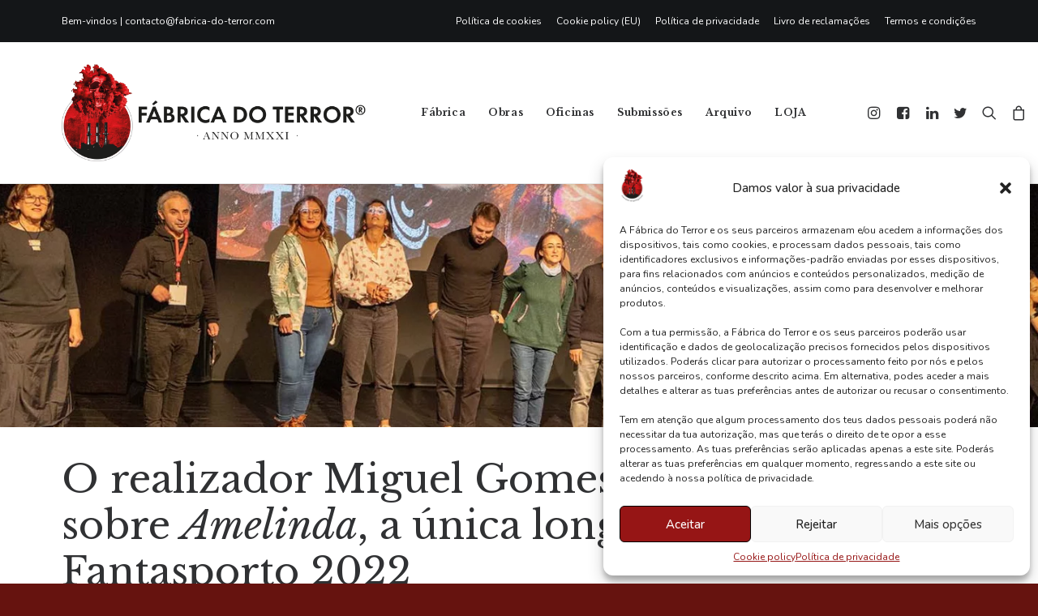

--- FILE ---
content_type: text/html; charset=UTF-8
request_url: https://www.fabrica-do-terror.com/o-realizador-miguel-gomes-fala-connosco-sobre-amelinda-a-unica-longa-portuguesa-no-fantasporto-2022/
body_size: 38971
content:
<!DOCTYPE html><html class="no-touch" lang="pt-PT" xmlns="http://www.w3.org/1999/xhtml"><head><meta http-equiv="Content-Type" content="text/html; charset=UTF-8"><meta name="viewport" content="width=device-width, initial-scale=1"><link rel="profile" href="http://gmpg.org/xfn/11"><link rel="pingback" href="https://www.fabrica-do-terror.com/xmlrpc.php"> <script defer src="[data-uri]"></script><script defer src="[data-uri]"></script> <meta name='robots' content='index, follow, max-image-preview:large, max-snippet:-1, max-video-preview:-1' /><style>img:is([sizes="auto" i], [sizes^="auto," i]) { contain-intrinsic-size: 3000px 1500px }</style><title>O realizador Miguel Gomes conta-nos tudo sobre «Amelinda», a única longa portuguesa no Fantasporto 2022 - Fábrica do Terror</title><meta name="description" content="A falta de apoios e a ausência de orçamento não impediram Miguel Gomes de realizar Amelinda, o filme de terror português que se estreou no Fantasporto 2022. Foi a única longa-metragem a competir para o Prémio Cinema Português da 42.ª edição." /><link rel="canonical" href="https://www.fabrica-do-terror.com/o-realizador-miguel-gomes-fala-connosco-sobre-amelinda-a-unica-longa-portuguesa-no-fantasporto-2022/" /><meta property="og:locale" content="pt_PT" /><meta property="og:type" content="article" /><meta property="og:title" content="O realizador Miguel Gomes conta-nos tudo sobre «Amelinda», a única longa portuguesa no Fantasporto 2022 - Fábrica do Terror" /><meta property="og:description" content="A falta de apoios e a ausência de orçamento não impediram Miguel Gomes de realizar Amelinda, o filme de terror português que se estreou no Fantasporto 2022. Foi a única longa-metragem a competir para o Prémio Cinema Português da 42.ª edição." /><meta property="og:url" content="https://www.fabrica-do-terror.com/o-realizador-miguel-gomes-fala-connosco-sobre-amelinda-a-unica-longa-portuguesa-no-fantasporto-2022/" /><meta property="og:site_name" content="Fábrica do Terror" /><meta property="article:published_time" content="2022-04-27T09:38:02+00:00" /><meta property="article:modified_time" content="2025-09-25T18:46:18+00:00" /><meta property="og:image" content="https://www.fabrica-do-terror.com/wp-content/uploads/2022/04/AmelindaEntrevista03.jpg" /><meta property="og:image:width" content="1498" /><meta property="og:image:height" content="998" /><meta property="og:image:type" content="image/jpeg" /><meta name="author" content="Cláudio André Redondo" /><meta name="twitter:card" content="summary_large_image" /><meta name="twitter:label1" content="Written by" /><meta name="twitter:data1" content="Cláudio André Redondo" /><meta name="twitter:label2" content="Est. reading time" /><meta name="twitter:data2" content="13 minutos" /> <script type="application/ld+json" class="yoast-schema-graph">{"@context":"https://schema.org","@graph":[{"@type":"WebPage","@id":"https://www.fabrica-do-terror.com/o-realizador-miguel-gomes-fala-connosco-sobre-amelinda-a-unica-longa-portuguesa-no-fantasporto-2022/","url":"https://www.fabrica-do-terror.com/o-realizador-miguel-gomes-fala-connosco-sobre-amelinda-a-unica-longa-portuguesa-no-fantasporto-2022/","name":"O realizador Miguel Gomes conta-nos tudo sobre «Amelinda», a única longa portuguesa no Fantasporto 2022 - Fábrica do Terror","isPartOf":{"@id":"https://www.fabrica-do-terror.com/#website"},"primaryImageOfPage":{"@id":"https://www.fabrica-do-terror.com/o-realizador-miguel-gomes-fala-connosco-sobre-amelinda-a-unica-longa-portuguesa-no-fantasporto-2022/#primaryimage"},"image":{"@id":"https://www.fabrica-do-terror.com/o-realizador-miguel-gomes-fala-connosco-sobre-amelinda-a-unica-longa-portuguesa-no-fantasporto-2022/#primaryimage"},"thumbnailUrl":"https://www.fabrica-do-terror.com/wp-content/uploads/2022/04/AmelindaEntrevista03.jpg","datePublished":"2022-04-27T09:38:02+00:00","dateModified":"2025-09-25T18:46:18+00:00","author":{"@id":"https://www.fabrica-do-terror.com/#/schema/person/5f32ede31f2d079281a02b1e75be0f6c"},"description":"A falta de apoios e a ausência de orçamento não impediram Miguel Gomes de realizar Amelinda, o filme de terror português que se estreou no Fantasporto 2022. Foi a única longa-metragem a competir para o Prémio Cinema Português da 42.ª edição.","breadcrumb":{"@id":"https://www.fabrica-do-terror.com/o-realizador-miguel-gomes-fala-connosco-sobre-amelinda-a-unica-longa-portuguesa-no-fantasporto-2022/#breadcrumb"},"inLanguage":"pt-PT","potentialAction":[{"@type":"ReadAction","target":["https://www.fabrica-do-terror.com/o-realizador-miguel-gomes-fala-connosco-sobre-amelinda-a-unica-longa-portuguesa-no-fantasporto-2022/"]}]},{"@type":"ImageObject","inLanguage":"pt-PT","@id":"https://www.fabrica-do-terror.com/o-realizador-miguel-gomes-fala-connosco-sobre-amelinda-a-unica-longa-portuguesa-no-fantasporto-2022/#primaryimage","url":"https://www.fabrica-do-terror.com/wp-content/uploads/2022/04/AmelindaEntrevista03.jpg","contentUrl":"https://www.fabrica-do-terror.com/wp-content/uploads/2022/04/AmelindaEntrevista03.jpg","width":1498,"height":998},{"@type":"BreadcrumbList","@id":"https://www.fabrica-do-terror.com/o-realizador-miguel-gomes-fala-connosco-sobre-amelinda-a-unica-longa-portuguesa-no-fantasporto-2022/#breadcrumb","itemListElement":[{"@type":"ListItem","position":1,"name":"Início","item":"https://www.fabrica-do-terror.com/"},{"@type":"ListItem","position":2,"name":"O realizador Miguel Gomes conta-nos tudo sobre «Amelinda», a única longa portuguesa no Fantasporto 2022"}]},{"@type":"WebSite","@id":"https://www.fabrica-do-terror.com/#website","url":"https://www.fabrica-do-terror.com/","name":"Fábrica do Terror","description":"As novidades do terror em Portugal","potentialAction":[{"@type":"SearchAction","target":{"@type":"EntryPoint","urlTemplate":"https://www.fabrica-do-terror.com/?s={search_term_string}"},"query-input":{"@type":"PropertyValueSpecification","valueRequired":true,"valueName":"search_term_string"}}],"inLanguage":"pt-PT"},{"@type":"Person","@id":"https://www.fabrica-do-terror.com/#/schema/person/5f32ede31f2d079281a02b1e75be0f6c","name":"Cláudio André Redondo","image":{"@type":"ImageObject","inLanguage":"pt-PT","@id":"https://www.fabrica-do-terror.com/#/schema/person/image/","url":"https://www.fabrica-do-terror.com/wp-content/uploads/2021/12/cropped-Claudio-Andre-Redondo-96x96.jpg","contentUrl":"https://www.fabrica-do-terror.com/wp-content/uploads/2021/12/cropped-Claudio-Andre-Redondo-96x96.jpg","caption":"Cláudio André Redondo"},"description":"Apaixonado pelos livros desde os oito anos. Desde essa idade que sempre se aventurou pela escrita e foi acumulando histórias na gaveta, mas só recentemente começou a contar histórias de terror. É nesse género que encontra, atualmente, o maior prazer de escrever, sentindo por vezes que abriu uma porta para um lugar sombrio de onde figuras negras procuram sair. A gaveta abriu-se, resta saber o que de lá vem.","url":"https://www.fabrica-do-terror.com/author/claudio-andre-redondo/"}]}</script> <link rel='dns-prefetch' href='//www.fabrica-do-terror.com' /><link rel='dns-prefetch' href='//js-eu1.hs-scripts.com' /><link rel='dns-prefetch' href='//fonts.googleapis.com' /><link rel="alternate" type="application/rss+xml" title="Fábrica do Terror &raquo; Feed" href="https://www.fabrica-do-terror.com/feed/" /><link rel="alternate" type="application/rss+xml" title="Fábrica do Terror &raquo; Feed de comentários" href="https://www.fabrica-do-terror.com/comments/feed/" /> <script defer src="[data-uri]"></script> <link rel='stylesheet' id='sbi_styles-css' href='https://www.fabrica-do-terror.com/wp-content/plugins/instagram-feed/css/sbi-styles.min.css?ver=6.9.1' type='text/css' media='all' /><style id='wp-emoji-styles-inline-css' type='text/css'>img.wp-smiley, img.emoji {
		display: inline !important;
		border: none !important;
		box-shadow: none !important;
		height: 1em !important;
		width: 1em !important;
		margin: 0 0.07em !important;
		vertical-align: -0.1em !important;
		background: none !important;
		padding: 0 !important;
	}</style><link rel='stylesheet' id='wp-block-library-css' href='https://www.fabrica-do-terror.com/wp-includes/css/dist/block-library/style.min.css?ver=6.8.3' type='text/css' media='all' /><style id='classic-theme-styles-inline-css' type='text/css'>/*! This file is auto-generated */
.wp-block-button__link{color:#fff;background-color:#32373c;border-radius:9999px;box-shadow:none;text-decoration:none;padding:calc(.667em + 2px) calc(1.333em + 2px);font-size:1.125em}.wp-block-file__button{background:#32373c;color:#fff;text-decoration:none}</style><link rel='stylesheet' id='mailster-form-style-css' href='https://www.fabrica-do-terror.com/wp-content/cache/autoptimize/css/autoptimize_single_7dba029ac2f8a140ba8bcbb5685eceda.css?ver=6.8.3' type='text/css' media='all' /><style id='global-styles-inline-css' type='text/css'>:root{--wp--preset--aspect-ratio--square: 1;--wp--preset--aspect-ratio--4-3: 4/3;--wp--preset--aspect-ratio--3-4: 3/4;--wp--preset--aspect-ratio--3-2: 3/2;--wp--preset--aspect-ratio--2-3: 2/3;--wp--preset--aspect-ratio--16-9: 16/9;--wp--preset--aspect-ratio--9-16: 9/16;--wp--preset--color--black: #000000;--wp--preset--color--cyan-bluish-gray: #abb8c3;--wp--preset--color--white: #ffffff;--wp--preset--color--pale-pink: #f78da7;--wp--preset--color--vivid-red: #cf2e2e;--wp--preset--color--luminous-vivid-orange: #ff6900;--wp--preset--color--luminous-vivid-amber: #fcb900;--wp--preset--color--light-green-cyan: #7bdcb5;--wp--preset--color--vivid-green-cyan: #00d084;--wp--preset--color--pale-cyan-blue: #8ed1fc;--wp--preset--color--vivid-cyan-blue: #0693e3;--wp--preset--color--vivid-purple: #9b51e0;--wp--preset--gradient--vivid-cyan-blue-to-vivid-purple: linear-gradient(135deg,rgba(6,147,227,1) 0%,rgb(155,81,224) 100%);--wp--preset--gradient--light-green-cyan-to-vivid-green-cyan: linear-gradient(135deg,rgb(122,220,180) 0%,rgb(0,208,130) 100%);--wp--preset--gradient--luminous-vivid-amber-to-luminous-vivid-orange: linear-gradient(135deg,rgba(252,185,0,1) 0%,rgba(255,105,0,1) 100%);--wp--preset--gradient--luminous-vivid-orange-to-vivid-red: linear-gradient(135deg,rgba(255,105,0,1) 0%,rgb(207,46,46) 100%);--wp--preset--gradient--very-light-gray-to-cyan-bluish-gray: linear-gradient(135deg,rgb(238,238,238) 0%,rgb(169,184,195) 100%);--wp--preset--gradient--cool-to-warm-spectrum: linear-gradient(135deg,rgb(74,234,220) 0%,rgb(151,120,209) 20%,rgb(207,42,186) 40%,rgb(238,44,130) 60%,rgb(251,105,98) 80%,rgb(254,248,76) 100%);--wp--preset--gradient--blush-light-purple: linear-gradient(135deg,rgb(255,206,236) 0%,rgb(152,150,240) 100%);--wp--preset--gradient--blush-bordeaux: linear-gradient(135deg,rgb(254,205,165) 0%,rgb(254,45,45) 50%,rgb(107,0,62) 100%);--wp--preset--gradient--luminous-dusk: linear-gradient(135deg,rgb(255,203,112) 0%,rgb(199,81,192) 50%,rgb(65,88,208) 100%);--wp--preset--gradient--pale-ocean: linear-gradient(135deg,rgb(255,245,203) 0%,rgb(182,227,212) 50%,rgb(51,167,181) 100%);--wp--preset--gradient--electric-grass: linear-gradient(135deg,rgb(202,248,128) 0%,rgb(113,206,126) 100%);--wp--preset--gradient--midnight: linear-gradient(135deg,rgb(2,3,129) 0%,rgb(40,116,252) 100%);--wp--preset--font-size--small: 13px;--wp--preset--font-size--medium: 20px;--wp--preset--font-size--large: 36px;--wp--preset--font-size--x-large: 42px;--wp--preset--spacing--20: 0.44rem;--wp--preset--spacing--30: 0.67rem;--wp--preset--spacing--40: 1rem;--wp--preset--spacing--50: 1.5rem;--wp--preset--spacing--60: 2.25rem;--wp--preset--spacing--70: 3.38rem;--wp--preset--spacing--80: 5.06rem;--wp--preset--shadow--natural: 6px 6px 9px rgba(0, 0, 0, 0.2);--wp--preset--shadow--deep: 12px 12px 50px rgba(0, 0, 0, 0.4);--wp--preset--shadow--sharp: 6px 6px 0px rgba(0, 0, 0, 0.2);--wp--preset--shadow--outlined: 6px 6px 0px -3px rgba(255, 255, 255, 1), 6px 6px rgba(0, 0, 0, 1);--wp--preset--shadow--crisp: 6px 6px 0px rgba(0, 0, 0, 1);}:where(.is-layout-flex){gap: 0.5em;}:where(.is-layout-grid){gap: 0.5em;}body .is-layout-flex{display: flex;}.is-layout-flex{flex-wrap: wrap;align-items: center;}.is-layout-flex > :is(*, div){margin: 0;}body .is-layout-grid{display: grid;}.is-layout-grid > :is(*, div){margin: 0;}:where(.wp-block-columns.is-layout-flex){gap: 2em;}:where(.wp-block-columns.is-layout-grid){gap: 2em;}:where(.wp-block-post-template.is-layout-flex){gap: 1.25em;}:where(.wp-block-post-template.is-layout-grid){gap: 1.25em;}.has-black-color{color: var(--wp--preset--color--black) !important;}.has-cyan-bluish-gray-color{color: var(--wp--preset--color--cyan-bluish-gray) !important;}.has-white-color{color: var(--wp--preset--color--white) !important;}.has-pale-pink-color{color: var(--wp--preset--color--pale-pink) !important;}.has-vivid-red-color{color: var(--wp--preset--color--vivid-red) !important;}.has-luminous-vivid-orange-color{color: var(--wp--preset--color--luminous-vivid-orange) !important;}.has-luminous-vivid-amber-color{color: var(--wp--preset--color--luminous-vivid-amber) !important;}.has-light-green-cyan-color{color: var(--wp--preset--color--light-green-cyan) !important;}.has-vivid-green-cyan-color{color: var(--wp--preset--color--vivid-green-cyan) !important;}.has-pale-cyan-blue-color{color: var(--wp--preset--color--pale-cyan-blue) !important;}.has-vivid-cyan-blue-color{color: var(--wp--preset--color--vivid-cyan-blue) !important;}.has-vivid-purple-color{color: var(--wp--preset--color--vivid-purple) !important;}.has-black-background-color{background-color: var(--wp--preset--color--black) !important;}.has-cyan-bluish-gray-background-color{background-color: var(--wp--preset--color--cyan-bluish-gray) !important;}.has-white-background-color{background-color: var(--wp--preset--color--white) !important;}.has-pale-pink-background-color{background-color: var(--wp--preset--color--pale-pink) !important;}.has-vivid-red-background-color{background-color: var(--wp--preset--color--vivid-red) !important;}.has-luminous-vivid-orange-background-color{background-color: var(--wp--preset--color--luminous-vivid-orange) !important;}.has-luminous-vivid-amber-background-color{background-color: var(--wp--preset--color--luminous-vivid-amber) !important;}.has-light-green-cyan-background-color{background-color: var(--wp--preset--color--light-green-cyan) !important;}.has-vivid-green-cyan-background-color{background-color: var(--wp--preset--color--vivid-green-cyan) !important;}.has-pale-cyan-blue-background-color{background-color: var(--wp--preset--color--pale-cyan-blue) !important;}.has-vivid-cyan-blue-background-color{background-color: var(--wp--preset--color--vivid-cyan-blue) !important;}.has-vivid-purple-background-color{background-color: var(--wp--preset--color--vivid-purple) !important;}.has-black-border-color{border-color: var(--wp--preset--color--black) !important;}.has-cyan-bluish-gray-border-color{border-color: var(--wp--preset--color--cyan-bluish-gray) !important;}.has-white-border-color{border-color: var(--wp--preset--color--white) !important;}.has-pale-pink-border-color{border-color: var(--wp--preset--color--pale-pink) !important;}.has-vivid-red-border-color{border-color: var(--wp--preset--color--vivid-red) !important;}.has-luminous-vivid-orange-border-color{border-color: var(--wp--preset--color--luminous-vivid-orange) !important;}.has-luminous-vivid-amber-border-color{border-color: var(--wp--preset--color--luminous-vivid-amber) !important;}.has-light-green-cyan-border-color{border-color: var(--wp--preset--color--light-green-cyan) !important;}.has-vivid-green-cyan-border-color{border-color: var(--wp--preset--color--vivid-green-cyan) !important;}.has-pale-cyan-blue-border-color{border-color: var(--wp--preset--color--pale-cyan-blue) !important;}.has-vivid-cyan-blue-border-color{border-color: var(--wp--preset--color--vivid-cyan-blue) !important;}.has-vivid-purple-border-color{border-color: var(--wp--preset--color--vivid-purple) !important;}.has-vivid-cyan-blue-to-vivid-purple-gradient-background{background: var(--wp--preset--gradient--vivid-cyan-blue-to-vivid-purple) !important;}.has-light-green-cyan-to-vivid-green-cyan-gradient-background{background: var(--wp--preset--gradient--light-green-cyan-to-vivid-green-cyan) !important;}.has-luminous-vivid-amber-to-luminous-vivid-orange-gradient-background{background: var(--wp--preset--gradient--luminous-vivid-amber-to-luminous-vivid-orange) !important;}.has-luminous-vivid-orange-to-vivid-red-gradient-background{background: var(--wp--preset--gradient--luminous-vivid-orange-to-vivid-red) !important;}.has-very-light-gray-to-cyan-bluish-gray-gradient-background{background: var(--wp--preset--gradient--very-light-gray-to-cyan-bluish-gray) !important;}.has-cool-to-warm-spectrum-gradient-background{background: var(--wp--preset--gradient--cool-to-warm-spectrum) !important;}.has-blush-light-purple-gradient-background{background: var(--wp--preset--gradient--blush-light-purple) !important;}.has-blush-bordeaux-gradient-background{background: var(--wp--preset--gradient--blush-bordeaux) !important;}.has-luminous-dusk-gradient-background{background: var(--wp--preset--gradient--luminous-dusk) !important;}.has-pale-ocean-gradient-background{background: var(--wp--preset--gradient--pale-ocean) !important;}.has-electric-grass-gradient-background{background: var(--wp--preset--gradient--electric-grass) !important;}.has-midnight-gradient-background{background: var(--wp--preset--gradient--midnight) !important;}.has-small-font-size{font-size: var(--wp--preset--font-size--small) !important;}.has-medium-font-size{font-size: var(--wp--preset--font-size--medium) !important;}.has-large-font-size{font-size: var(--wp--preset--font-size--large) !important;}.has-x-large-font-size{font-size: var(--wp--preset--font-size--x-large) !important;}
:where(.wp-block-post-template.is-layout-flex){gap: 1.25em;}:where(.wp-block-post-template.is-layout-grid){gap: 1.25em;}
:where(.wp-block-columns.is-layout-flex){gap: 2em;}:where(.wp-block-columns.is-layout-grid){gap: 2em;}
:root :where(.wp-block-pullquote){font-size: 1.5em;line-height: 1.6;}</style><link rel='stylesheet' id='contact-form-7-css' href='https://www.fabrica-do-terror.com/wp-content/cache/autoptimize/css/autoptimize_single_64ac31699f5326cb3c76122498b76f66.css?ver=6.1.1' type='text/css' media='all' /><link rel='stylesheet' id='mpl-publisher-css' href='https://www.fabrica-do-terror.com/wp-content/cache/autoptimize/css/autoptimize_single_91a37b8af74b310742b7f461a214d65a.css?ver=6.8.3' type='text/css' media='all' /><link rel='stylesheet' id='uncodefont-google-css' href='//fonts.googleapis.com/css?family=Nunito%3A200%2C300%2Cregular%2C500%2C600%2C700%2C800%2C900%2C200italic%2C300italic%2Citalic%2C500italic%2C600italic%2C700italic%2C800italic%2C900italic%7CLibre+Baskerville%3Aregular%2Citalic%2C700&#038;subset=cyrillic%2Ccyrillic-ext%2Clatin%2Clatin-ext%2Cvietnamese&#038;ver=2.9.4.3' type='text/css' media='all' /><link rel='stylesheet' id='uncode-privacy-css' href='https://www.fabrica-do-terror.com/wp-content/cache/autoptimize/css/autoptimize_single_0da6fc66f71ed66e07ad15324d5377a6.css?ver=2.2.7' type='text/css' media='all' /><style id='woocommerce-inline-inline-css' type='text/css'>.woocommerce form .form-row .required { visibility: visible; }</style><link rel='stylesheet' id='quform-css' href='https://www.fabrica-do-terror.com/wp-content/cache/autoptimize/css/autoptimize_single_6ae40eeacd2d40bcea6b44fc6a5edde4.css?ver=1767656214' type='text/css' media='all' /><link rel='stylesheet' id='cmplz-general-css' href='https://www.fabrica-do-terror.com/wp-content/plugins/complianz-gdpr/assets/css/cookieblocker.min.css?ver=1755075386' type='text/css' media='all' /><link rel='stylesheet' id='brands-styles-css' href='https://www.fabrica-do-terror.com/wp-content/cache/autoptimize/css/autoptimize_single_48d56016b20f151be4f24ba6d0eb1be4.css?ver=10.1.3' type='text/css' media='all' /><style id='wcw-inlinecss-inline-css' type='text/css'>.widget_wpcategorieswidget ul.children{display:none;} .widget_wp_categories_widget{background:#fff; position:relative;}.widget_wp_categories_widget h2,.widget_wpcategorieswidget h2{color:#4a5f6d;font-size:20px;font-weight:400;margin:0 0 25px;line-height:24px;text-transform:uppercase}.widget_wp_categories_widget ul li,.widget_wpcategorieswidget ul li{font-size: 16px; margin: 0px; border-bottom: 1px dashed #f0f0f0; position: relative; list-style-type: none; line-height: 35px;}.widget_wp_categories_widget ul li:last-child,.widget_wpcategorieswidget ul li:last-child{border:none;}.widget_wp_categories_widget ul li a,.widget_wpcategorieswidget ul li a{display:inline-block;color:#007acc;transition:all .5s ease;-webkit-transition:all .5s ease;-ms-transition:all .5s ease;-moz-transition:all .5s ease;text-decoration:none;}.widget_wp_categories_widget ul li a:hover,.widget_wp_categories_widget ul li.active-cat a,.widget_wp_categories_widget ul li.active-cat span.post-count,.widget_wpcategorieswidget ul li a:hover,.widget_wpcategorieswidget ul li.active-cat a,.widget_wpcategorieswidget ul li.active-cat span.post-count{color:#ee546c}.widget_wp_categories_widget ul li span.post-count,.widget_wpcategorieswidget ul li span.post-count{height: 30px; min-width: 35px; text-align: center; background: #fff; color: #605f5f; border-radius: 5px; box-shadow: inset 2px 1px 3px rgba(0, 122, 204,.1); top: 0px; float: right; margin-top: 2px;}li.cat-item.cat-have-child > span.post-count{float:inherit;}li.cat-item.cat-item-7.cat-have-child { background: #f8f9fa; }li.cat-item.cat-have-child > span.post-count:before { content: "("; }li.cat-item.cat-have-child > span.post-count:after { content: ")"; }.cat-have-child.open-m-menu ul.children li { border-top: 1px solid #d8d8d8;border-bottom:none;}li.cat-item.cat-have-child:after{ position: absolute; right: 8px; top: 8px; background-image: url([data-uri]); content: ""; width: 18px; height: 18px;transform: rotate(270deg);}ul.children li.cat-item.cat-have-child:after{content:"";background-image: none;}.cat-have-child ul.children {display: none; z-index: 9; width: auto; position: relative; margin: 0px; padding: 0px; margin-top: 0px; padding-top: 10px; padding-bottom: 10px; list-style: none; text-align: left; background:  #f8f9fa; padding-left: 5px;}.widget_wp_categories_widget ul li ul.children li,.widget_wpcategorieswidget ul li ul.children li { border-bottom: 1px solid #fff; padding-right: 5px; }.cat-have-child.open-m-menu ul.children{display:block;}li.cat-item.cat-have-child.open-m-menu:after{transform: rotate(0deg);}.widget_wp_categories_widget > li.product_cat,.widget_wpcategorieswidget > li.product_cat {list-style: none;}.widget_wp_categories_widget > ul,.widget_wpcategorieswidget > ul {padding: 0px;}.widget_wp_categories_widget > ul li ul ,.widget_wpcategorieswidget > ul li ul {padding-left: 15px;} .wcwpro-list{padding: 0 15px;}</style><link rel='stylesheet' id='uncode-style-css' href='https://www.fabrica-do-terror.com/wp-content/cache/autoptimize/css/autoptimize_single_076617fb780c0b2e4158199658cc2c6d.css?ver=412790628' type='text/css' media='all' /><style id='uncode-style-inline-css' type='text/css'>@media (max-width: 959px) { .navbar-brand > * { height: 80px !important;}}
@media (min-width: 960px) { .limit-width { max-width: 1200px; margin: auto;}}
#changer-back-color { transition: background-color 1000ms cubic-bezier(0.25, 1, 0.5, 1) !important; } #changer-back-color > div { transition: opacity 1000ms cubic-bezier(0.25, 1, 0.5, 1) !important; } body.bg-changer-init.disable-hover .main-wrapper .style-light,  body.bg-changer-init.disable-hover .main-wrapper .style-light h1,  body.bg-changer-init.disable-hover .main-wrapper .style-light h2, body.bg-changer-init.disable-hover .main-wrapper .style-light h3, body.bg-changer-init.disable-hover .main-wrapper .style-light h4, body.bg-changer-init.disable-hover .main-wrapper .style-light h5, body.bg-changer-init.disable-hover .main-wrapper .style-light h6, body.bg-changer-init.disable-hover .main-wrapper .style-light a, body.bg-changer-init.disable-hover .main-wrapper .style-dark, body.bg-changer-init.disable-hover .main-wrapper .style-dark h1, body.bg-changer-init.disable-hover .main-wrapper .style-dark h2, body.bg-changer-init.disable-hover .main-wrapper .style-dark h3, body.bg-changer-init.disable-hover .main-wrapper .style-dark h4, body.bg-changer-init.disable-hover .main-wrapper .style-dark h5, body.bg-changer-init.disable-hover .main-wrapper .style-dark h6, body.bg-changer-init.disable-hover .main-wrapper .style-dark a { transition: color 1000ms cubic-bezier(0.25, 1, 0.5, 1) !important; }</style><link rel='stylesheet' id='uncode-woocommerce-css' href='https://www.fabrica-do-terror.com/wp-content/cache/autoptimize/css/autoptimize_single_c1c5f0c328ee208e9e76584fb47a4401.css?ver=412790628' type='text/css' media='all' /><link rel='stylesheet' id='uncode-icons-css' href='https://www.fabrica-do-terror.com/wp-content/cache/autoptimize/css/autoptimize_single_a3c614a0bac87a9ac17bc0325e787177.css?ver=412790628' type='text/css' media='all' /><link rel='stylesheet' id='uncode-custom-style-css' href='https://www.fabrica-do-terror.com/wp-content/cache/autoptimize/css/autoptimize_single_fe102ffc7fbe0802a0031b2988feefdd.css?ver=412790628' type='text/css' media='all' /> <script data-service="burst" data-category="statistics" type="text/plain" async data-cmplz-src="https://www.fabrica-do-terror.com/wp-content/plugins/burst-statistics/helpers/timeme/timeme.min.js?ver=1755075380" id="burst-timeme-js"></script> <script defer id="burst-js-extra" src="[data-uri]"></script> <script data-service="burst" data-category="statistics" type="text/plain" async data-cmplz-src="https://www.fabrica-do-terror.com/wp-content/plugins/burst-statistics/assets/js/build/burst.min.js?ver=1755075380" id="burst-js"></script> <script type="text/javascript" src="https://www.fabrica-do-terror.com/wp-includes/js/jquery/jquery.min.js?ver=3.7.1" id="jquery-core-js"></script> <script defer id="jquery-core-js-after" src="[data-uri]"></script> <script defer type="text/javascript" src="https://www.fabrica-do-terror.com/wp-includes/js/jquery/jquery-migrate.min.js?ver=3.4.1" id="jquery-migrate-js"></script> <script defer id="track-the-click-js-extra" src="[data-uri]"></script> <script defer type="text/javascript" src="https://www.fabrica-do-terror.com/wp-content/cache/autoptimize/js/autoptimize_single_1f808e5c4bb2c221000f265d72cdb923.js?ver=0.4.0" id="track-the-click-js" data-noptimize="true" data-no-optimize="1"></script> <script type="text/javascript" id="track-the-click-js-after" data-noptimize="true" data-no-optimize="1">function getHomeURL() {return "https://www.fabrica-do-terror.com";}
function getPostID() {return 105179;}
function showClickCounts() {return false;}</script> <script defer type="text/javascript" src="https://www.fabrica-do-terror.com/wp-content/plugins/uncode-privacy/assets/js/js-cookie.min.js?ver=2.2.0" id="js-cookie-js" data-wp-strategy="defer"></script> <script defer type="text/javascript" src="https://www.fabrica-do-terror.com/wp-content/plugins/woocommerce/assets/js/jquery-blockui/jquery.blockUI.min.js?ver=2.7.0-wc.10.1.3" id="jquery-blockui-js" data-wp-strategy="defer"></script> <script defer id="wc-add-to-cart-js-extra" src="[data-uri]"></script> <script defer type="text/javascript" src="https://www.fabrica-do-terror.com/wp-content/plugins/woocommerce/assets/js/frontend/add-to-cart.min.js?ver=10.1.3" id="wc-add-to-cart-js" data-wp-strategy="defer"></script> <script defer id="woocommerce-js-extra" src="[data-uri]"></script> <script type="text/javascript" src="https://www.fabrica-do-terror.com/wp-content/plugins/woocommerce/assets/js/frontend/woocommerce.min.js?ver=10.1.3" id="woocommerce-js" defer="defer" data-wp-strategy="defer"></script> <script defer type="text/javascript" src="https://www.fabrica-do-terror.com/wp-content/cache/autoptimize/js/autoptimize_single_4ad474e3e3475e508182e1073c80c80a.js?ver=8.5" id="vc_woocommerce-add-to-cart-js-js"></script> <script defer id="WCPAY_ASSETS-js-extra" src="[data-uri]"></script> <script defer type="text/javascript" src="https://www.fabrica-do-terror.com/wp-content/cache/autoptimize/js/autoptimize_single_13216cf218ec312464da4b65b6714cc0.js" id="uncodeAI" data-home="/" data-path="/" data-breakpoints-images="258,516,720,1032,1440,2064,2880" id="ai-uncode-js"></script> <script defer id="uncode-init-js-extra" src="[data-uri]"></script> <script defer type="text/javascript" src="https://www.fabrica-do-terror.com/wp-content/cache/autoptimize/js/autoptimize_single_0e0c4df9763722955963aed221231225.js?ver=412790628" id="uncode-init-js"></script> <script defer src="data:text/javascript;base64,"></script><link rel="https://api.w.org/" href="https://www.fabrica-do-terror.com/wp-json/" /><link rel="alternate" title="JSON" type="application/json" href="https://www.fabrica-do-terror.com/wp-json/wp/v2/posts/105179" /><link rel="EditURI" type="application/rsd+xml" title="RSD" href="https://www.fabrica-do-terror.com/xmlrpc.php?rsd" /><meta name="generator" content="WordPress 6.8.3" /><meta name="generator" content="WooCommerce 10.1.3" /><link rel='shortlink' href='https://www.fabrica-do-terror.com/?p=105179' /><link rel="alternate" title="oEmbed (JSON)" type="application/json+oembed" href="https://www.fabrica-do-terror.com/wp-json/oembed/1.0/embed?url=https%3A%2F%2Fwww.fabrica-do-terror.com%2Fo-realizador-miguel-gomes-fala-connosco-sobre-amelinda-a-unica-longa-portuguesa-no-fantasporto-2022%2F" /><link rel="alternate" title="oEmbed (XML)" type="text/xml+oembed" href="https://www.fabrica-do-terror.com/wp-json/oembed/1.0/embed?url=https%3A%2F%2Fwww.fabrica-do-terror.com%2Fo-realizador-miguel-gomes-fala-connosco-sobre-amelinda-a-unica-longa-portuguesa-no-fantasporto-2022%2F&#038;format=xml" />  <script type="text/plain" data-service="google-analytics" data-category="statistics">(function(i,s,o,g,r,a,m){i['GoogleAnalyticsObject']=r;i[r]=i[r]||function(){
			(i[r].q=i[r].q||[]).push(arguments)},i[r].l=1*new Date();a=s.createElement(o),
			m=s.getElementsByTagName(o)[0];a.async=1;a.src=g;m.parentNode.insertBefore(a,m)
			})(window,document,'script','https://www.google-analytics.com/analytics.js','ga');
			ga('create', 'G-8JJZH4H0HN', 'auto');
			ga('set', 'anonymizeIp', true);
			ga('send', 'pageview');</script>  <script type="text/plain" data-service="google-analytics" data-category="statistics" async data-cmplz-src="https://www.googletagmanager.com/gtag/js?id=G-8JJZH4H0HN"></script> <script defer src="[data-uri]"></script>  <script defer src="[data-uri]"></script> <style>.cmplz-hidden {
					display: none !important;
				}</style><noscript><style>.woocommerce-product-gallery{ opacity: 1 !important; }</style></noscript><meta name="generator" content="Powered by Slider Revolution 6.7.34 - responsive, Mobile-Friendly Slider Plugin for WordPress with comfortable drag and drop interface." /><link rel="icon" href="https://www.fabrica-do-terror.com/wp-content/uploads/2021/12/cropped-Fabrica-Icon-32x32.jpg" sizes="32x32" /><link rel="icon" href="https://www.fabrica-do-terror.com/wp-content/uploads/2021/12/cropped-Fabrica-Icon-192x192.jpg" sizes="192x192" /><link rel="apple-touch-icon" href="https://www.fabrica-do-terror.com/wp-content/uploads/2021/12/cropped-Fabrica-Icon-180x180.jpg" /><meta name="msapplication-TileImage" content="https://www.fabrica-do-terror.com/wp-content/uploads/2021/12/cropped-Fabrica-Icon-270x270.jpg" /> <noscript><style>.wpb_animate_when_almost_visible { opacity: 1; }</style></noscript></head><body data-cmplz=1 class="wp-singular post-template-default single single-post postid-105179 single-format-standard wp-theme-uncode  style-accent-bg theme-uncode woocommerce-no-js group-blog hormenu-position-left hmenu hmenu-position-left header-full-width main-center-align menu-sticky-mobile menu-mobile-default mobile-parallax-not-allowed ilb-no-bounce unreg qw-body-scroll-disabled no-qty-fx uncode-sidecart-mobile-disabled wpb-js-composer js-comp-ver-8.5 vc_responsive" data-border="0"><div id="vh_layout_help"></div><div class="body-borders" data-border="0"><div class="top-border body-border-shadow"></div><div class="right-border body-border-shadow"></div><div class="bottom-border body-border-shadow"></div><div class="left-border body-border-shadow"></div><div class="top-border style-light-bg"></div><div class="right-border style-light-bg"></div><div class="bottom-border style-light-bg"></div><div class="left-border style-light-bg"></div></div><div class="box-wrapper"><div class="box-container"> <script defer id="initBox" src="[data-uri]"></script> <div class="menu-wrapper menu-sticky menu-sticky-mobile menu-no-arrows"><div class="top-menu navbar menu-secondary menu-dark submenu-dark style-color-wayh-bg top-menu-padding mobile-hidden tablet-hidden"><div class="row-menu limit-width"><div class="row-menu-inner"><div class="col-lg-0 middle"><div class="menu-bloginfo"><div class="menu-bloginfo-inner style-dark"><p>Bem-vindos | <a href="mailto:contacto@fabrica-do-terror.com">contacto@fabrica-do-terror.com</a></p></div></div></div><div class="col-lg-12 menu-horizontal"><div class="navbar-topmenu navbar-nav-last"><ul id="menu-no1" class="menu-smart menu-mini sm" role="menu"><li role="menuitem"  id="menu-item-104493" class="menu-item menu-item-type-post_type menu-item-object-page menu-item-104493 menu-item-link"><a href="https://www.fabrica-do-terror.com/politica-de-cookies/">Política de cookies<i class="fa fa-angle-right fa-dropdown"></i></a></li><li role="menuitem"  id="menu-item-104494" class="menu-item menu-item-type-post_type menu-item-object-page menu-item-104494 menu-item-link"><a href="https://www.fabrica-do-terror.com/cookie-policy-eu/">Cookie policy (EU)<i class="fa fa-angle-right fa-dropdown"></i></a></li><li role="menuitem"  id="menu-item-104495" class="menu-item menu-item-type-post_type menu-item-object-page menu-item-privacy-policy menu-item-104495 menu-item-link"><a href="https://www.fabrica-do-terror.com/politica-de-privacidade/">Política de privacidade<i class="fa fa-angle-right fa-dropdown"></i></a></li><li role="menuitem"  id="menu-item-109557" class="menu-item menu-item-type-custom menu-item-object-custom menu-item-109557 menu-item-link"><a href="https://www.livroreclamacoes.pt/Inicio/">Livro de reclamações<i class="fa fa-angle-right fa-dropdown"></i></a></li><li role="menuitem"  id="menu-item-109668" class="menu-item menu-item-type-post_type menu-item-object-page menu-item-109668 menu-item-link"><a href="https://www.fabrica-do-terror.com/termos-e-condicoes-2/">Termos e condições<i class="fa fa-angle-right fa-dropdown"></i></a></li></ul></div></div></div></div></div><header id="masthead" class="navbar menu-primary menu-light submenu-light style-light-original menu-with-logo"><div class="menu-container style-color-xsdn-bg menu-borders menu-shadows" role="navigation"><div class="row-menu limit-width"><div class="row-menu-inner"><div id="logo-container-mobile" class="col-lg-0 logo-container middle"><div id="main-logo" class="navbar-header style-light"> <a href="https://www.fabrica-do-terror.com/" class="navbar-brand" data-minheight="20" aria-label="Fábrica do Terror"><div class="logo-image main-logo logo-skinnable" data-maxheight="120" style="height: 120px;"><img fetchpriority="high" decoding="async" src="https://www.fabrica-do-terror.com/wp-content/uploads/2023/01/Fabrica-Do-Terror-2022-web-end.png" alt="logo" width="2500" height="800" class="img-responsive" /></div></a></div><div class="mmb-container"><div class="mobile-additional-icons"></div><div class="mobile-menu-button mobile-menu-button-light lines-button" aria-label="Toggle menu" role="button" tabindex="0"><span class="lines"><span></span></span></div></div></div><div class="col-lg-12 main-menu-container middle"><div class="menu-horizontal "><div class="menu-horizontal-inner"><div class="nav navbar-nav navbar-main navbar-nav-first"><ul id="menu-fabrica" class="menu-primary-inner menu-smart sm" role="menu"><li role="menuitem"  id="menu-item-104457" class="menu-item menu-item-type-post_type menu-item-object-page menu-item-home menu-item-has-children menu-item-104457 dropdown menu-item-link"><a href="https://www.fabrica-do-terror.com/" data-toggle="dropdown" class="dropdown-toggle" data-type="title">Fábrica<i class="fa fa-angle-down fa-dropdown"></i></a><ul role="menu" class="drop-menu"><li role="menuitem"  id="menu-item-104459" class="menu-item menu-item-type-post_type menu-item-object-page menu-item-104459"><a href="https://www.fabrica-do-terror.com/sobre-nos/">Sobre nós<i class="fa fa-angle-right fa-dropdown"></i></a></li><li role="menuitem"  id="menu-item-104460" class="menu-item menu-item-type-post_type menu-item-object-page menu-item-104460"><a href="https://www.fabrica-do-terror.com/a-equipa/">A equipa operária<i class="fa fa-angle-right fa-dropdown"></i></a></li><li role="menuitem"  id="menu-item-108587" class="menu-item menu-item-type-post_type menu-item-object-page menu-item-108587"><a href="https://www.fabrica-do-terror.com/catalogo-de-terror-portugues/">Catálogo de Terror Português<i class="fa fa-angle-right fa-dropdown"></i></a></li><li role="menuitem"  id="menu-item-113256" class="menu-item menu-item-type-post_type menu-item-object-page menu-item-113256"><a href="https://www.fabrica-do-terror.com/consignacao-de-obras/">Consignação de obras<i class="fa fa-angle-right fa-dropdown"></i></a></li></ul></li><li role="menuitem"  id="menu-item-111201" class="menu-item menu-item-type-post_type menu-item-object-page menu-item-has-children menu-item-111201 dropdown menu-item-link"><a href="https://www.fabrica-do-terror.com/obras/" data-toggle="dropdown" class="dropdown-toggle" data-type="title">Obras<i class="fa fa-angle-down fa-dropdown"></i></a><ul role="menu" class="drop-menu"><li role="menuitem"  id="menu-item-111204" class="menu-item menu-item-type-post_type menu-item-object-page menu-item-111204"><a href="https://www.fabrica-do-terror.com/os-contos-terror-em-portugal/">Contos<i class="fa fa-angle-right fa-dropdown"></i></a></li><li role="menuitem"  id="menu-item-111203" class="menu-item menu-item-type-post_type menu-item-object-page menu-item-111203"><a href="https://www.fabrica-do-terror.com/microcontos/">Microcontos<i class="fa fa-angle-right fa-dropdown"></i></a></li><li role="menuitem"  id="menu-item-111202" class="menu-item menu-item-type-post_type menu-item-object-page menu-item-111202"><a href="https://www.fabrica-do-terror.com/palavra6/">Palavra6<i class="fa fa-angle-right fa-dropdown"></i></a></li><li role="menuitem"  id="menu-item-111205" class="menu-item menu-item-type-post_type menu-item-object-page menu-item-111205"><a href="https://www.fabrica-do-terror.com/curtas/">Curtas<i class="fa fa-angle-right fa-dropdown"></i></a></li><li role="menuitem"  id="menu-item-116461" class="menu-item menu-item-type-post_type menu-item-object-page menu-item-116461"><a href="https://www.fabrica-do-terror.com/imagem-da-semana/">Imagem da Semana<i class="fa fa-angle-right fa-dropdown"></i></a></li><li role="menuitem"  id="menu-item-111206" class="menu-item menu-item-type-post_type menu-item-object-page menu-item-111206"><a href="https://www.fabrica-do-terror.com/imagem-da-semana-2025/">Imagem da Semana — 2025<i class="fa fa-angle-right fa-dropdown"></i></a></li><li role="menuitem"  id="menu-item-114886" class="menu-item menu-item-type-post_type menu-item-object-page menu-item-114886"><a href="https://www.fabrica-do-terror.com/imagem-da-semana-2024/">Imagem da Semana — 2024<i class="fa fa-angle-right fa-dropdown"></i></a></li></ul></li><li role="menuitem"  id="menu-item-106939" class="menu-item menu-item-type-post_type menu-item-object-page menu-item-has-children menu-item-106939 dropdown menu-item-link"><a href="https://www.fabrica-do-terror.com/oficinas/" data-toggle="dropdown" class="dropdown-toggle" data-type="title">Oficinas<i class="fa fa-angle-down fa-dropdown"></i></a><ul role="menu" class="drop-menu"><li role="menuitem"  id="menu-item-115062" class="menu-item menu-item-type-post_type menu-item-object-page menu-item-115062"><a href="https://www.fabrica-do-terror.com/escrever-dialogos-e-cenas-de-acao/">Escrever Diálogos e Cenas de Ação<i class="fa fa-angle-right fa-dropdown"></i></a></li><li role="menuitem"  id="menu-item-115061" class="menu-item menu-item-type-post_type menu-item-object-page menu-item-115061"><a href="https://www.fabrica-do-terror.com/oficina-de-escrita-estrutura-e-enredo-i/">Estrutura e Enredo I<i class="fa fa-angle-right fa-dropdown"></i></a></li><li role="menuitem"  id="menu-item-114656" class="menu-item menu-item-type-post_type menu-item-object-post menu-item-114656"><a href="https://www.fabrica-do-terror.com/escrita-de-ficcao-para-o-mercado-write-to-market/">Escrita de Ficção para o Mercado<i class="fa fa-angle-right fa-dropdown"></i></a></li><li role="menuitem"  id="menu-item-116435" class="menu-item menu-item-type-post_type menu-item-object-page menu-item-116435"><a href="https://www.fabrica-do-terror.com/escrita-para-guiao/">Escrita para Guião<i class="fa fa-angle-right fa-dropdown"></i></a></li><li role="menuitem"  id="menu-item-113665" class="menu-item menu-item-type-post_type menu-item-object-page menu-item-113665"><a href="https://www.fabrica-do-terror.com/revisao-de-texto/">Revisão de Texto I<i class="fa fa-angle-right fa-dropdown"></i></a></li><li role="menuitem"  id="menu-item-116356" class="menu-item menu-item-type-post_type menu-item-object-page menu-item-116356"><a href="https://www.fabrica-do-terror.com/revisao-de-texto-ii/">Revisão de Texto II<i class="fa fa-angle-right fa-dropdown"></i></a></li><li role="menuitem"  id="menu-item-106928" class="menu-item menu-item-type-post_type menu-item-object-page menu-item-106928"><a href="https://www.fabrica-do-terror.com/escrita-de-terror-i/">Escrita de Terror I<i class="fa fa-angle-right fa-dropdown"></i></a></li><li role="menuitem"  id="menu-item-107512" class="menu-item menu-item-type-post_type menu-item-object-page menu-item-107512"><a href="https://www.fabrica-do-terror.com/escrita-de-terror-2/">Escrita de Terror II<i class="fa fa-angle-right fa-dropdown"></i></a></li><li role="menuitem"  id="menu-item-110853" class="menu-item menu-item-type-post_type menu-item-object-page menu-item-110853"><a href="https://www.fabrica-do-terror.com/escrita-de-terror-3/">Escrita de Terror III<i class="fa fa-angle-right fa-dropdown"></i></a></li><li role="menuitem"  id="menu-item-106940" class="menu-item menu-item-type-custom menu-item-object-custom menu-item-106940"><a href="https://www.fabrica-do-terror.com/oficina-de-escrita-online-via-do-medo/">Via do Medo<i class="fa fa-angle-right fa-dropdown"></i></a></li><li role="menuitem"  id="menu-item-116337" class="menu-item menu-item-type-custom menu-item-object-custom menu-item-116337"><a href="https://www.fabrica-do-terror.com/product/vale-de-oferta-da-fabrica-do-terror-via-do-medo-uma-sessao/">Vale de Oferta<i class="fa fa-angle-right fa-dropdown"></i></a></li></ul></li><li role="menuitem"  id="menu-item-104456" class="menu-item menu-item-type-post_type menu-item-object-page menu-item-has-children menu-item-104456 dropdown menu-item-link"><a href="https://www.fabrica-do-terror.com/a-fabrica-comeca-aqui/" data-toggle="dropdown" class="dropdown-toggle" data-type="title">Submissões<i class="fa fa-angle-down fa-dropdown"></i></a><ul role="menu" class="drop-menu"><li role="menuitem"  id="menu-item-105705" class="menu-item menu-item-type-post_type menu-item-object-page menu-item-105705"><a href="https://www.fabrica-do-terror.com/submissao-de-contos/">Submissão de contos<i class="fa fa-angle-right fa-dropdown"></i></a></li><li role="menuitem"  id="menu-item-105704" class="menu-item menu-item-type-post_type menu-item-object-page menu-item-105704"><a href="https://www.fabrica-do-terror.com/submissao-de-outras-obras/">Submissão de outras obras<i class="fa fa-angle-right fa-dropdown"></i></a></li></ul></li><li role="menuitem"  id="menu-item-104462" class="menu-item menu-item-type-post_type menu-item-object-page menu-item-has-children menu-item-104462 dropdown menu-item-link"><a href="https://www.fabrica-do-terror.com/artigos/" data-toggle="dropdown" class="dropdown-toggle" data-type="title">Arquivo<i class="fa fa-angle-down fa-dropdown"></i></a><ul role="menu" class="drop-menu"><li role="menuitem"  id="menu-item-104465" class="menu-item menu-item-type-taxonomy menu-item-object-category menu-item-104465"><a href="https://www.fabrica-do-terror.com/category/arte/">Arte<i class="fa fa-angle-right fa-dropdown"></i></a></li><li role="menuitem"  id="menu-item-104472" class="menu-item menu-item-type-taxonomy menu-item-object-category menu-item-104472"><a href="https://www.fabrica-do-terror.com/category/banda-desenhada/">Banda Desenhada<i class="fa fa-angle-right fa-dropdown"></i></a></li><li role="menuitem"  id="menu-item-107873" class="menu-item menu-item-type-taxonomy menu-item-object-category menu-item-107873"><a href="https://www.fabrica-do-terror.com/category/caracterizacao/">Caracterização<i class="fa fa-angle-right fa-dropdown"></i></a></li><li role="menuitem"  id="menu-item-104479" class="menu-item menu-item-type-taxonomy menu-item-object-category menu-item-104479"><a href="https://www.fabrica-do-terror.com/category/concursos/">Concursos<i class="fa fa-angle-right fa-dropdown"></i></a></li><li role="menuitem"  id="menu-item-104464" class="menu-item menu-item-type-taxonomy menu-item-object-category current-post-ancestor current-menu-parent current-post-parent menu-item-104464"><a href="https://www.fabrica-do-terror.com/category/entrevistas/">Entrevistas<i class="fa fa-angle-right fa-dropdown"></i></a></li><li role="menuitem"  id="menu-item-107881" class="menu-item menu-item-type-taxonomy menu-item-object-category menu-item-107881"><a href="https://www.fabrica-do-terror.com/category/eventos/">Eventos<i class="fa fa-angle-right fa-dropdown"></i></a></li><li role="menuitem"  id="menu-item-104473" class="menu-item menu-item-type-taxonomy menu-item-object-category menu-item-104473"><a href="https://www.fabrica-do-terror.com/category/fabrica/">Fábrica<i class="fa fa-angle-right fa-dropdown"></i></a></li><li role="menuitem"  id="menu-item-104469" class="menu-item menu-item-type-taxonomy menu-item-object-category current-post-ancestor current-menu-parent current-post-parent menu-item-104469"><a href="https://www.fabrica-do-terror.com/category/festivais/">Festivais<i class="fa fa-angle-right fa-dropdown"></i></a></li><li role="menuitem"  id="menu-item-104463" class="menu-item menu-item-type-taxonomy menu-item-object-category current-post-ancestor current-menu-parent current-post-parent menu-item-104463"><a href="https://www.fabrica-do-terror.com/category/filmes/">Filmes<i class="fa fa-angle-right fa-dropdown"></i></a></li><li role="menuitem"  id="menu-item-104477" class="menu-item menu-item-type-taxonomy menu-item-object-category menu-item-104477"><a href="https://www.fabrica-do-terror.com/category/historia/">História<i class="fa fa-angle-right fa-dropdown"></i></a></li><li role="menuitem"  id="menu-item-107875" class="menu-item menu-item-type-taxonomy menu-item-object-category menu-item-107875"><a href="https://www.fabrica-do-terror.com/category/ilustracao/">Ilustração<i class="fa fa-angle-right fa-dropdown"></i></a></li><li role="menuitem"  id="menu-item-107876" class="menu-item menu-item-type-taxonomy menu-item-object-category menu-item-107876"><a href="https://www.fabrica-do-terror.com/category/infanto-juvenil/">Infantojuvenil<i class="fa fa-angle-right fa-dropdown"></i></a></li><li role="menuitem"  id="menu-item-104480" class="menu-item menu-item-type-taxonomy menu-item-object-category menu-item-104480"><a href="https://www.fabrica-do-terror.com/category/insolitos/">Insólitos<i class="fa fa-angle-right fa-dropdown"></i></a></li><li role="menuitem"  id="menu-item-106020" class="menu-item menu-item-type-taxonomy menu-item-object-category menu-item-106020"><a href="https://www.fabrica-do-terror.com/category/jovens-autores/">Jovens autores<i class="fa fa-angle-right fa-dropdown"></i></a></li><li role="menuitem"  id="menu-item-104478" class="menu-item menu-item-type-taxonomy menu-item-object-category menu-item-104478"><a href="https://www.fabrica-do-terror.com/category/lazer/">Lazer<i class="fa fa-angle-right fa-dropdown"></i></a></li><li role="menuitem"  id="menu-item-104468" class="menu-item menu-item-type-taxonomy menu-item-object-category menu-item-104468"><a href="https://www.fabrica-do-terror.com/category/livros/">Livros<i class="fa fa-angle-right fa-dropdown"></i></a></li><li role="menuitem"  id="menu-item-115676" class="menu-item menu-item-type-taxonomy menu-item-object-category menu-item-115676"><a href="https://www.fabrica-do-terror.com/category/mitos-lendas-e-tradicoes/">Mitos, lendas e tradições<i class="fa fa-angle-right fa-dropdown"></i></a></li><li role="menuitem"  id="menu-item-106017" class="menu-item menu-item-type-taxonomy menu-item-object-category menu-item-106017"><a href="https://www.fabrica-do-terror.com/category/motelx/">MOTELX<i class="fa fa-angle-right fa-dropdown"></i></a></li><li role="menuitem"  id="menu-item-106018" class="menu-item menu-item-type-taxonomy menu-item-object-category menu-item-106018"><a href="https://www.fabrica-do-terror.com/category/musica/">Música<i class="fa fa-angle-right fa-dropdown"></i></a></li><li role="menuitem"  id="menu-item-104466" class="menu-item menu-item-type-taxonomy menu-item-object-category menu-item-104466"><a href="https://www.fabrica-do-terror.com/category/novidades/">Novidades<i class="fa fa-angle-right fa-dropdown"></i></a></li><li role="menuitem"  id="menu-item-104482" class="menu-item menu-item-type-taxonomy menu-item-object-category menu-item-104482"><a href="https://www.fabrica-do-terror.com/category/o-gabinete-do-francisco/">O Gabinete do Francisco<i class="fa fa-angle-right fa-dropdown"></i></a></li><li role="menuitem"  id="menu-item-104471" class="menu-item menu-item-type-taxonomy menu-item-object-category menu-item-104471"><a href="https://www.fabrica-do-terror.com/category/opiniao/">Opinião<i class="fa fa-angle-right fa-dropdown"></i></a></li><li role="menuitem"  id="menu-item-106022" class="menu-item menu-item-type-taxonomy menu-item-object-category menu-item-106022"><a href="https://www.fabrica-do-terror.com/category/passos-no-escuro/">Passos no Escuro<i class="fa fa-angle-right fa-dropdown"></i></a></li><li role="menuitem"  id="menu-item-107883" class="menu-item menu-item-type-taxonomy menu-item-object-category menu-item-107883"><a href="https://www.fabrica-do-terror.com/category/para-ouvir/">Para ouvir<i class="fa fa-angle-right fa-dropdown"></i></a></li><li role="menuitem"  id="menu-item-107874" class="menu-item menu-item-type-taxonomy menu-item-object-category menu-item-107874"><a href="https://www.fabrica-do-terror.com/category/premiados/">Premiados<i class="fa fa-angle-right fa-dropdown"></i></a></li><li role="menuitem"  id="menu-item-106021" class="menu-item menu-item-type-taxonomy menu-item-object-category menu-item-106021"><a href="https://www.fabrica-do-terror.com/category/sessao-da-noite/">Sessão da Noite<i class="fa fa-angle-right fa-dropdown"></i></a></li><li role="menuitem"  id="menu-item-107872" class="menu-item menu-item-type-taxonomy menu-item-object-category menu-item-107872"><a href="https://www.fabrica-do-terror.com/category/sustinhos/">Sustinhos<i class="fa fa-angle-right fa-dropdown"></i></a></li><li role="menuitem"  id="menu-item-104476" class="menu-item menu-item-type-taxonomy menu-item-object-category menu-item-104476"><a href="https://www.fabrica-do-terror.com/category/viagens/">Viagens<i class="fa fa-angle-right fa-dropdown"></i></a></li></ul></li><li role="menuitem"  id="menu-item-113148" class="menu-item menu-item-type-post_type menu-item-object-page menu-item-113148 menu-item-link"><a href="https://www.fabrica-do-terror.com/loja/">LOJA<i class="fa fa-angle-right fa-dropdown"></i></a></li></ul></div><div class="uncode-close-offcanvas-mobile lines-button close navbar-mobile-el"><span class="lines"></span></div><div class="nav navbar-nav navbar-nav-last navbar-extra-icons"><ul class="menu-smart sm menu-icons menu-smart-social" role="menu"><li role="menuitem" class="menu-item-link social-icon social-187486"><a href="https://www.instagram.com/terroremportugal/" class="social-menu-link" role="button" target="_blank"><i class="fa fa-instagram" role="presentation"></i></a></li><li role="menuitem" class="menu-item-link social-icon social-212677"><a href="https://www.facebook.com/terroremportugal" class="social-menu-link" role="button" target="_blank"><i class="fa fa-facebook-square" role="presentation"></i></a></li><li role="menuitem" class="menu-item-link social-icon social-129370"><a href="https://www.linkedin.com/company/f%C3%A1brica-do-terror" class="social-menu-link" role="button" target="_blank"><i class="fa fa-linkedin" role="presentation"></i></a></li><li role="menuitem" class="menu-item-link social-icon social-602978"><a href="https://twitter.com/terrorempt" class="social-menu-link" role="button" target="_blank"><i class="fa fa-twitter" role="presentation"></i></a></li><li role="menuitem" class="menu-item-link search-icon style-light dropdown "><a href="#" class="trigger-overlay search-icon" role="button" data-area="search" data-container="box-container" aria-label="Search"> <i class="fa fa-search3"></i><span class="desktop-hidden"><span>Search</span></span><i class="fa fa-angle-down fa-dropdown desktop-hidden"></i> </a><ul role="menu" class="drop-menu desktop-hidden"><li role="menuitem"><form class="search" method="get" action="https://www.fabrica-do-terror.com/"> <input type="search" class="search-field no-livesearch" placeholder="Search…" value="" name="s" title="Search…" /></form></li></ul></li><li role="menuitem" class=" uncode-cart menu-item-link menu-item menu-item-has-children dropdown" role="menuitem" aria-label="Carrinho"> <a href="https://www.fabrica-do-terror.com/cart-background/" data-toggle="dropdown" class="dropdown-toggle" data-type="title" title="cart"> <span class="cart-icon-container"> <i class="fa fa-bag"></i><span class="desktop-hidden">Cart</span> <span class="badge" style="display: none;"></span> <i class="fa fa-angle-down fa-dropdown  desktop-hidden"></i> </span> </a><ul role="menu" class="drop-menu sm-nowrap cart_list product_list_widget uncode-cart-dropdown"><li><span>O seu carrinho está vazio.</span></li></ul></li></ul></div><div class="desktop-hidden menu-accordion-secondary"><div class="menu-accordion menu-accordion-2"><ul id="menu-no1-1" class="menu-smart sm sm-vertical mobile-secondary-menu" role="menu"><li role="menuitem"  class="menu-item menu-item-type-post_type menu-item-object-page menu-item-104493 menu-item-link"><a href="https://www.fabrica-do-terror.com/politica-de-cookies/">Política de cookies<i class="fa fa-angle-right fa-dropdown"></i></a></li><li role="menuitem"  class="menu-item menu-item-type-post_type menu-item-object-page menu-item-104494 menu-item-link"><a href="https://www.fabrica-do-terror.com/cookie-policy-eu/">Cookie policy (EU)<i class="fa fa-angle-right fa-dropdown"></i></a></li><li role="menuitem"  class="menu-item menu-item-type-post_type menu-item-object-page menu-item-privacy-policy menu-item-104495 menu-item-link"><a href="https://www.fabrica-do-terror.com/politica-de-privacidade/">Política de privacidade<i class="fa fa-angle-right fa-dropdown"></i></a></li><li role="menuitem"  class="menu-item menu-item-type-custom menu-item-object-custom menu-item-109557 menu-item-link"><a href="https://www.livroreclamacoes.pt/Inicio/">Livro de reclamações<i class="fa fa-angle-right fa-dropdown"></i></a></li><li role="menuitem"  class="menu-item menu-item-type-post_type menu-item-object-page menu-item-109668 menu-item-link"><a href="https://www.fabrica-do-terror.com/termos-e-condicoes-2/">Termos e condições<i class="fa fa-angle-right fa-dropdown"></i></a></li></ul></div></div></div></div></div></div></div></div></header></div> <script defer id="fixMenuHeight" src="[data-uri]"></script> <div class="main-wrapper"><div class="main-container"><div class="page-wrapper" role="main"><div class="sections-container" id="sections-container"><div id="page-header"><div class="header-basic style-light"><div class="background-element header-wrapper style-color-gyho-bg header-only-text" data-height="60" style="min-height: 300px;"><div class="header-bg-wrapper"><div class="header-bg adaptive-async" style="background-image: url(https://www.fabrica-do-terror.com/wp-content/uploads/2022/04/AmelindaEntrevista03-uai-258x172.jpg);" data-uniqueid="105183-122395" data-guid="https://www.fabrica-do-terror.com/wp-content/uploads/2022/04/AmelindaEntrevista03.jpg" data-path="2022/04/AmelindaEntrevista03.jpg" data-width="1498" data-height="998" data-singlew="12" data-singleh="null" data-crop=""></div></div></div></div></div><script defer src="[data-uri]"></script><article id="post-105179" class="page-body style-light-bg post-105179 post type-post status-publish format-standard has-post-thumbnail hentry category-filmes category-entrevistas category-festivais"><div class="post-wrapper"><div class="post-body"><div class="post-content un-no-sidebar-layout"><div data-parent="true" class="vc_row row-container" id="row-unique-0"><div class="row limit-width row-parent"><div class="wpb_row row-inner"><div class="wpb_column pos-top pos-center align_left column_parent col-lg-12 single-internal-gutter"><div class="uncol style-light"  ><div class="uncoltable"><div class="uncell no-block-padding" ><div class="uncont" ><div class="uncode_text_column" ><h1>O realizador Miguel Gomes fala connosco sobre <em>Amelinda</em>, a única longa portuguesa no Fantasporto 2022</h1><h2>«Não é fácil um filme amador conseguir chegar ao Fantasporto, e logo a primeira longa-metragem que fizemos»</h2><h3><span style="color: #993300;">A falta de apoios e a ausência de orçamento não impediram Miguel Gomes de realizar <i>Amelinda</i>, o filme de terror português que se estreou no Fantasporto 2022. Foi a única longa-metragem a competir para o Prémio Cinema Português da 42.ª edição.</span></h3><p>De Cláudio André Redondo</p><p>&nbsp;</p><p style="text-align: center;">***</p></div></div></div></div></div></div><script defer id="script-row-unique-0" src="[data-uri]"></script></div></div></div><div data-parent="true" class="vc_row row-container" id="row-unique-1"><div class="row limit-width row-parent"><div class="wpb_row row-inner"><div class="wpb_column pos-top pos-center align_left column_parent col-lg-12 single-internal-gutter"><div class="uncol style-light"  ><div class="uncoltable"><div class="uncell no-block-padding" ><div class="uncont" ><div class="uncode-single-media  text-left"><div class="single-wrapper" style="max-width: 100%;"><div class="tmb tmb-light  tmb-media-first tmb-media-last tmb-content-overlay tmb-no-bg tmb-lightbox"><div class="t-inside"><div class="t-entry-visual"><div class="t-entry-visual-tc"><div class="uncode-single-media-wrapper"><div class="dummy" style="padding-top: 66.7%;"></div><a href="https://www.fabrica-do-terror.com/wp-content/uploads/2022/04/AmelindaEntrevista02.jpg" class="pushed" data-active="1" data-lbox="ilightbox_single-105184" data-options="width:2500,height:1667,thumbnail: 'https://www.fabrica-do-terror.com/wp-content/uploads/2022/04/AmelindaEntrevista02-300x200.jpg'"><img decoding="async" class="adaptive-async wp-image-105184" src="https://www.fabrica-do-terror.com/wp-content/uploads/2022/04/AmelindaEntrevista02-uai-258x172.jpg" width="258" height="172" alt="" data-uniqueid="105184-113375" data-guid="https://www.fabrica-do-terror.com/wp-content/uploads/2022/04/AmelindaEntrevista02.jpg" data-path="2022/04/AmelindaEntrevista02.jpg" data-width="2500" data-height="1667" data-singlew="12" data-singleh="" data-crop="" data-fixed=""></a></div></div></div></div></div></div></div></div></div></div></div></div><script defer id="script-row-unique-1" src="[data-uri]"></script></div></div></div><div data-parent="true" class="vc_row row-container" id="row-unique-2"><div class="row limit-width row-parent"><div class="wpb_row row-inner"><div class="wpb_column pos-top pos-center align_left column_parent col-lg-12 single-internal-gutter"><div class="uncol style-light"  ><div class="uncoltable"><div class="uncell no-block-padding" ><div class="uncont" ><div class="uncode_text_column" ><h1>O realizador Miguel Gomes fala connosco sobre <em>Amelinda</em>, a única longa portuguesa no Fantasporto 2022</h1><h2>«Não é fácil um filme amador conseguir chegar ao Fantasporto, e logo a primeira longa-metragem que fizemos»</h2><h3><span style="color: #993300;">A falta de apoios e a ausência de orçamento não impediram Miguel Gomes de realizar <i>Amelinda</i>, o filme de terror português que se estreou no Fantasporto 2022. Foi a única longa-metragem a competir para o Prémio Cinema Português da 42.ª edição.</span></h3><p>De Cláudio André Redondo</p><p>&nbsp;</p><p style="text-align: center;">***</p><p>&nbsp;</p><h4><span style="color: #993300;">Como tem sido o vosso percurso profissional até fazerem este filme?</span></h4><p>O nosso percurso é muito curto. Até 2019, nunca tínhamos feito nada. Até que surgiu um argumento, comecei a melhorá-lo e decidimos avançar com uma curta-metragem longa de 50 minutos, [<i>O Silêncio</i>]. Falámos com alguns amigos, algum pessoal que sabíamos que tinha algum jeito para representar. Juntámos esse elenco e avançámos para um filme em moldes arcaicos, um bocado amador, mas quisemos dar o primeiro passo no cinema para experimentar. Uma experiência. As coisas não correram assim tão mal. Para primeiro filme, não está mau e ainda passou em alguns locais, como Esposende e Barcelos, e depois decidimos fazer uma coisa mais séria. Avançámos em 2021 para este filme, [<i>Amelinda</i>]. Usámos o mesmo elenco da curta. Basicamente, 70% do elenco é o mesmo.</p><p>&nbsp;</p><h4><span style="color: #993300;">Vieram de que áreas? </span></h4><p>Eu sou da área de música. O Miguel percebe de fotografia, de imagem, de luz. E o Rúben também percebe de mistura de áudio.</p><p>&nbsp;</p><h4><span style="color: #993300;">Foi então uma aventura total!</span></h4><p>Foi. Já nos conhecemos há muitos anos, mas foi a primeira vez que avançámos para fazer uma coisa mais assertiva, mais preocupada com os erros, mais preocupada com o elenco. Antes de começarmos a filmar, fomos aos espaços, captámos o som, o vídeo, de forma que depois, ao gravar, as coisas fossem facilitadas. Estudámos várias vezes os espaços antes de fazer o filme, e daí as coisas foram encarrilhando, mesmo com este elenco em que metade são amadores. Nunca representaram sequer em palco.</p><p>&nbsp;</p><h4><span style="color: #993300;">Era uma das nossas perguntas. Vocês não tiveram orçamento. Como é arranjar elenco para um filme destes? Como foi trabalhar com eles, como foi encontrá-los?</span></h4><p>No elenco mais amador, [composto por] amigos, nós já sabíamos qual era a função deles e a prestação que eles iam ter no filme. Precisávamos do outro lado mais técnico, para equilibrar. Cheguei a ter uma formação de dramatização onde conheci parte deste elenco. E coloquei-lhes a questão, se estariam interessados a participar n’<i>O Silêncio</i>. Eles gostaram da ideia porque são mais da área do teatro, quase todos. Temos a Marília [Vieira], que é mesmo atriz profissional, já fez filmes. O Fernando [Gomes] também já fez filmes. Temos um ou outro que já estão noutro patamar. Alguns tinham também alguma experiência dos <i>videoclips</i>. Claro que fazer um filme, representar, é 80% mais complexo porque exige concentração, áudio ao vivo, tem de ficar tudo bem, não olhar para as câmaras. Esse elenco estava disponível para fazer um filme mais sério, com a experiência que estávamos todos a adquirir [no <i>Silêncio</i>]. Aceitaram, [mesmo] sabendo que não havia verbas. Não tivemos nenhum apoio da Câmara, [depois de] três reuniões. Negaram quaisquer tipos de apoios financeiros para este filme. Coisa que é pouco vulgar, porque estamos a competir com filmes que têm todos orçamento, apoios camarários, apoios do ICA. Nós, zero. Ou seja, estamos a competir com filmes com [grandes] orçamentos. Claro que é uma discrepância muito grande. No entanto, estamos aqui, temos de dar graças por estarmos aqui. Não é fácil um filme amador conseguir chegar ao Fantasporto, e logo a primeira longa-metragem que fizemos.</p><p>&nbsp;</p><h4><span style="color: #993300;">Reparei que, no final, tinham a duração de 8 ou 9 meses, mas isso é o processo todo, de pré-produção, rodagem e pós-produção?</span></h4><p>Nós filmávamos todos os fins de semana. Não havia uma semana em que não filmássemos. Era aproveitar o tempo ao máximo. Até agosto, fizemos só filmagens. A partir daí, até novembro ou dezembro, foi só pós-produção áudio, falas, tudo, efeitos.</p><p>&nbsp;</p><h4><span style="color: #993300;">Achei que os efeitos especiais era o que estava num nível mais profissional, num filme sem orçamento. Como é que foram feitos, de onde é que veio o vosso conhecimento para os fazer?</span></h4><p>Isso foi muita hora. Por exemplo, naquela cena em que ela desce de cabeça para baixo, nós tínhamos uma corda de alpinismo pendurada no telhado lá em cima, ela atada pelas pernas, com uma roldana, e eles todos atrás a puxar uma corda. Gravámos aquilo em dois planos diferentes: quando ela desce e quando ela sobe. Mas foi tudo manual, não há cá efeitos digitais porque não há dinheiro para isso.</p><p>&nbsp;</p><h4><span style="color: #993300;">Mas nunca tinham feito nada semelhante?</span></h4><p>Nada. Surgiu na hora. A parte da casa de banho, quando ela aparece por cima, parece uma coisa tão simples, mas nós tivemos de meter um móvel com uma tábua enorme para ela se poder deitar em cima com o vestido. Foi bastante trabalhoso. Foi um dia só para a [cena da] casa de banho. Aventurámo-nos nalgumas coisas, mas o resultado foi positivo. Temos de agradecer às pessoas que nos cederam a casa. Depois de ver todas as divisórias, achámos que dava um filme de terror fantástico.</p></div></div></div></div></div></div><script defer id="script-row-unique-2" src="[data-uri]"></script></div></div></div><div data-parent="true" class="vc_row row-container" id="row-unique-3"><div class="row limit-width row-parent"><div class="wpb_row row-inner"><div class="wpb_column pos-top pos-center align_left column_parent col-lg-12 single-internal-gutter"><div class="uncol style-light"  ><div class="uncoltable"><div class="uncell no-block-padding" ><div class="uncont" ><div class="uncode-single-media  text-left"><div class="single-wrapper" style="max-width: 100%;"><div class="tmb tmb-light  tmb-media-first tmb-media-last tmb-content-overlay tmb-no-bg tmb-lightbox"><div class="t-inside"><div class="t-entry-visual"><div class="t-entry-visual-tc"><div class="uncode-single-media-wrapper"><div class="dummy" style="padding-top: 52.3%;"></div><a href="https://www.fabrica-do-terror.com/wp-content/uploads/2022/04/AmelindaEntrevista04.jpg" class="pushed" data-active="1" data-lbox="ilightbox_single-105182" data-options="width:1200,height:627,thumbnail: 'https://www.fabrica-do-terror.com/wp-content/uploads/2022/04/AmelindaEntrevista04-300x157.jpg'"><img decoding="async" class="adaptive-async wp-image-105182" src="https://www.fabrica-do-terror.com/wp-content/uploads/2022/04/AmelindaEntrevista04-uai-258x135.jpg" width="258" height="135" alt="" data-uniqueid="105182-198593" data-guid="https://www.fabrica-do-terror.com/wp-content/uploads/2022/04/AmelindaEntrevista04.jpg" data-path="2022/04/AmelindaEntrevista04.jpg" data-width="1200" data-height="627" data-singlew="12" data-singleh="" data-crop="" data-fixed=""></a></div></div></div></div></div></div></div></div></div></div></div></div><script defer id="script-row-unique-3" src="[data-uri]"></script></div></div></div><div data-parent="true" class="vc_row row-container" id="row-unique-4"><div class="row limit-width row-parent"><div class="wpb_row row-inner"><div class="wpb_column pos-top pos-center align_left column_parent col-lg-12 single-internal-gutter"><div class="uncol style-light"  ><div class="uncoltable"><div class="uncell no-block-padding" ><div class="uncont" ><div class="uncode_text_column" ><h4><span style="color: #993300;">Quantas funções é que acumularam?</span></h4><p>Muitas, muitas, muitas funções. Pedíamos a alguém para ficar na claquete. E o resultado foi muito trabalho 100% amador. Não gastámos nada a não ser investimento nas câmaras. Não tivemos nenhum apoio, infelizmente, porque acho que o elenco, pelo menos, merecia qualquer coisa. Custa um bocadinho vindo de uma cidade que apoia quase tudo na cultura.</p><p>&nbsp;</p><h4><span style="color: #993300;">A maquilhadora é profissional? Porque a maquilhagem parecia-me bem.</span></h4><p>Ela [Marília] tinha conhecimentos de maquilhagem porque já fez cinema. Ela própria tinha dito que tratava da maquilhagem. Todas as vezes que a Amelinda aparecia maquilhada foi a Marília que a fez. Muito trabalho e tudo pago por elas. Por isso é que eu digo, um filme destes, com tanto empenho e tanto desgaste, e não ter nenhum apoio, uma pessoa fica desmotivada.</p><p>&nbsp;</p><h4><span style="color: #993300;">Eu notei que a coloração estava bastante uniforme, o filme estava muito bom nesse aspeto.</span></h4><p>Nós começámos a fazer tratamento de cor e a coisa não estava a funcionar muito bem. Então, decidi falar com algum pessoal muito entendido nesta área, que deu algumas luzes, [e disseram-nos] «sigam este processo e este processo». A partir dali, sabia mais ou menos o que o filme pedia e usei mais ou menos os mesmos moldes para editar a cor. Tivemos também de ter cuidado com a luz, porque as nossas câmaras não eram nada por aí além. Claro que este filme pedia menos luz, um filme de terror pede sempre menos luz para criar aquele ambiente mais tenso. Tentámos que a falta de luz compensasse um bocadinho a falta de qualidade [das câmaras]. Tivemos de jogar com isto, tivemos de jogar com o que tínhamos e com o que não tínhamos para poder estar num nível amador, mas tentar apresentar as coisas de uma forma digna.</p><p>&nbsp;</p><h4><span style="color: #993300;">Isto acaba por ser um processo de descoberta também para vocês. </span></h4><p>Foi uma aventura.</p><p>&nbsp;</p><h4><span style="color: #993300;">E porquê terror?</span></h4><p>Eu acho que o filme não é um filme 100% terror. Acho que é um filme que se enquadra no drama. [Juntei] as duas coisas. A vida daquela pessoa, que é um drama, e ao mesmo tempo a raiva dela. Claro que, dali, fazer um <i>thriller</i> ou um policial não ia pegar tanto, com uma casa daquelas. Com essa história já montada, acho que funcionava bem um filme de terror. Mas não é aquele filme de terror como um <i>Shining</i> ou um <i>Exorcista</i>, que são filmes 100% terror. Sou um grande fã do terror, sobretudo dos anos 80, [do] <i>Poltergeist</i>, <i>Shining</i>. Mesmo do <i>Exorcista</i>, que, para mim, é um dos melhores filmes de todos os tempos. Por mim, fazia o <i>Amelinda 2</i> ou outro filme, mas acho que provavelmente este será o nosso fim.</p><p>&nbsp;</p><h4><span style="color: #993300;">Não há mais projetos?</span></h4><p>Não, sem orçamento é muito difícil. Neste filme, já esticámos a corda ao máximo com os meios que temos. Dificilmente, conseguíamos fazer melhor. Com o tempo que perdemos para fazer isto, mesmo perdendo o mesmo tempo, podia melhorar um bocadinho, mas não é aquele salto que gostávamos de poder dar. Para isso, tínhamos de ter pelo menos meios técnicos, precisávamos de boas câmaras, precisávamos de bons microfones. Isso, que é a base de tudo, não temos, para poder avançar e fazer um filme em condições.. Numa entrevista que demos à Rádio Barcelos, pedimos apoios [que não são só por nós], são pelo elenco, são eles que dão nome à cidade. É a primeira vez, disse-me a Beatriz [Pacheco Pereira], que um filme de Barcelos vem ao Fantasporto, e nem isso eles tiveram em conta. Claro que, a juntar a isto tudo, há uma desmotivação muito grande. «Quê, vamos voltar a fazer outro filme?». Com os mesmos meios e para fazer pior ou igual, não vale a pena.</p></div></div></div></div></div></div><script defer id="script-row-unique-4" src="[data-uri]"></script></div></div></div><div data-parent="true" class="vc_row row-container" id="row-unique-5"><div class="row limit-width row-parent"><div class="wpb_row row-inner"><div class="wpb_column pos-top pos-center align_left column_parent col-lg-12 single-internal-gutter"><div class="uncol style-light"  ><div class="uncoltable"><div class="uncell no-block-padding" ><div class="uncont" ><div class="uncode-single-media  text-left"><div class="single-wrapper" style="max-width: 100%;"><div class="tmb tmb-light  tmb-media-first tmb-media-last tmb-content-overlay tmb-no-bg tmb-lightbox"><div class="t-inside"><div class="t-entry-visual"><div class="t-entry-visual-tc"><div class="uncode-single-media-wrapper"><div class="dummy" style="padding-top: 69.8%;"></div><a href="https://www.fabrica-do-terror.com/wp-content/uploads/2022/04/AmelindaEntrevista06.jpg" class="pushed" data-active="1" data-lbox="ilightbox_single-105180" data-options="width:1500,height:1044,thumbnail: 'https://www.fabrica-do-terror.com/wp-content/uploads/2022/04/AmelindaEntrevista06-300x209.jpg'"><img decoding="async" class="adaptive-async wp-image-105180" src="https://www.fabrica-do-terror.com/wp-content/uploads/2022/04/AmelindaEntrevista06-uai-258x180.jpg" width="258" height="180" alt="" data-uniqueid="105180-738174" data-guid="https://www.fabrica-do-terror.com/wp-content/uploads/2022/04/AmelindaEntrevista06.jpg" data-path="2022/04/AmelindaEntrevista06.jpg" data-width="1500" data-height="1044" data-singlew="12" data-singleh="" data-crop="" data-fixed=""></a></div></div></div></div></div></div></div></div></div></div></div></div><script defer id="script-row-unique-5" src="[data-uri]"></script></div></div></div><div data-parent="true" class="vc_row row-container" id="row-unique-6"><div class="row limit-width row-parent"><div class="wpb_row row-inner"><div class="wpb_column pos-top pos-center align_left column_parent col-lg-12 single-internal-gutter"><div class="uncol style-light"  ><div class="uncoltable"><div class="uncell no-block-padding" ><div class="uncont" ><div class="uncode_text_column" ><h4><span style="color: #993300;">E fazer algo mais pequeno, talvez? Dar um passo atrás?</span></h4><p>A questão da curta-metragem é um problema meu, que tenho de ultrapassar. Normalmente, quando uma história é desenvolvida, não consigo colocá-la numa curta-metragem, porque me quebra o raciocínio. Numa longa-metragem, temos um meio, um início e um fim. A coisa [tem de ser] muito bem feita para caber ali em 15, 20, 30 minutos no máximo. Tem de ter um início rápido, um fim rápido e um meio rápido, e ao mesmo tempo cativar as pessoas. E eu não consigo. Se calhar é um defeito meu, um erro. Não sei se o pessoal também alinha muito nas curtas, mas eu não tenho aptidão nem o conhecimento suficiente para poder distribuir o início bem feito com pouca coisa, um desenvolvimento bem feito, também com pouco enredo, e um fim rápido, de forma a que aquilo tenha 30 minutos e que se sinta que é um filme. Acho que não vale a pena. Prefiro as longas-metragens, e esta tem quase duas horas. Também não estava à espera porque, quando projetámos o filme, muitas das cenas eram para ser mais curtas, mas, como não tínhamos a noção do tempo, porque ainda estávamos a gravar e estávamos a editar ao mesmo tempo, achávamos que, se calhar, não ia dar para uma hora e meia. Então, toca a aumentar mais.</p><p>&nbsp;</p><h4><span style="color: #993300;">E ponderam tirar uma formação na área?</span></h4><p>Já não temos idade para isso. [risos] Já estamos nos 40. E paciência. Também já não temos. Quando uma pessoa está mesmo focada em continuar em desenvolver aquele trabalho, isso ainda funciona. Mas não é isto que nós [queremos]. Calhou bem. Podia calhar mal e ficava na prateleira e amigos à mesma. Calhou de correr bem, o processo foi estudado, foi trabalhado, foi muito minucioso. Por acaso, já tenho outros argumentos feitos e preparados, mas não era isto que nós queríamos. Depois deste, não há mais nada. A não ser que a Câmara nos ligue e diga «OK, têm aqui dez mil euros para investirem, para tratarem». Aí, sim, avançamos e fazemos.</p><p>&nbsp;</p><h4><span style="color: #993300;">Como é que fazem o balanço desta primeira experiência?</span></h4><p>O filme acabou a edição a 12 de dezembro, e disse-lhes «vou enviar para o Fantasporto». Recebi, passadas duas semanas, o <i>e-mail</i> da Beatriz Pacheco Pereira a dizer que o filme estava muito bom e fiquei bastante surpreendido. A surpresa foi nossa. Eu sou grande fã do Fantasporto, costumo frequentar e ver os filmes daqui. Desde os finais dos anos 90 que venho ao Fantasporto e poder estar do outro lado é algo impensável para nós. E foi tudo tão rápido. Agora, vou enviar para outros [festivais como] o Caminhos [do Cinema Português]. Normalmente, esse tipo de festivais, que também apoiam estes filmes, podem ser uma porta para ter mais algum reconhecimento. E tentar fazer com que este filme renda ao máximo. Eu tenho uma banda e a promoção da música é muito mais fácil do que no cinema. É muito mais fácil irmos buscar lucro ou apoios, ou arranjar concertos, do que ter um filme e colocar numa sala ou vender o filme. Talvez seja por estar a começar, mas é diferente. Reparei que, quando fizemos o primeiro filme, nos sentimos ali sozinhos, e com este filme continuámos sozinhos. Ninguém conhece o <i>Amelinda</i> a não ser no Fantasporto, não há reconhecimento. No cinema, é muito mais difícil, dar um passo é muito complicado. Também pela falta de conhecimento dos apoios que possam existir. Mas também não são muitos.</p><p>&nbsp;</p><h4><span style="color: #993300;">E é tirar o maior proveito da experiência.</span></h4><p>Sim, claro que sim. A vitória está aqui. Acho que, ao estarmos aqui, neste palco do Fantasporto, o filme já ganhou. Havendo uma seleção bastante restrita, porque eles são bastante exigentes, o filme já ganhou.</p></div></div></div></div></div></div><script defer id="script-row-unique-6" src="[data-uri]"></script></div></div></div></div><div class="post-after row-container"><div data-parent="true" class="vc_row row-container" id="row-unique-7"><div class="row no-top-padding double-bottom-padding single-h-padding limit-width row-parent"><div class="wpb_row row-inner"><div class="wpb_column pos-top pos-center align_left column_parent col-lg-12 double-internal-gutter"><div class="uncol style-light"  ><div class="uncoltable"><div class="uncell" ><div class="uncont no-block-padding col-custom-width  unradius-std" style=" max-width:732px;" ><div class="uncode_text_column" ><h4><span style="color: #993300;">GOSTASTE? PARTILHA!</span></h4></div><div class="uncode-wrapper uncode-share" ><div class="share-button share-buttons share-inline" data-url=""></div></div><div class="divider-wrapper "  ><hr class="border-,Default-color separator-no-padding"  /></div><div class="author-profile el-author-profile author-profile-box-left  has-thumb" ><div class="uncode-avatar-wrapper single-media uncode-single-media" style="width: 105px"><div class="single-wrapper" style="max-width: 105px"><div class="uncode-single-media-wrapper single-advanced"><div class="tmb  img-circle tmb-media-first tmb-light tmb-img-ratio tmb-content-under tmb-media-last tmb-no-bg" ><div class="t-inside" ><div class="t-entry-visual"><div class="t-entry-visual-tc"><div class="t-entry-visual-cont"><div class="dummy" style="padding-top: 100%;"></div><div class="t-entry-visual-overlay"><div class="t-entry-visual-overlay-in " style="opacity: 0;"></div></div><img alt='Avatar photo' src='https://www.fabrica-do-terror.com/wp-content/uploads/2021/12/cropped-Claudio-Andre-Redondo-210x210.jpg' srcset='https://www.fabrica-do-terror.com/wp-content/uploads/2021/12/cropped-Claudio-Andre-Redondo-420x420.jpg 2x' class='avatar avatar-210 photo' height='210' width='210' loading='lazy' decoding='async'/></div></div></div></div></div></div></div></div><div class="author-profile-content"><h5 class="h5"><a href="https://www.fabrica-do-terror.com/author/claudio-andre-redondo/"  title="Cláudio André Redondo post page" target="_self"><span>Cláudio André Redondo</span></a></h5><div class="author-profile-bio text-small text-top-reduced"><p>Apaixonado pelos livros desde os oito anos. Desde essa idade que sempre se aventurou pela escrita e foi acumulando histórias na gaveta, mas só recentemente começou a contar histórias de terror. É nesse género que encontra, atualmente, o maior prazer de escrever, sentindo por vezes que abriu uma porta para um lugar sombrio de onde figuras negras procuram sair. A gaveta abriu-se, resta saber o que de lá vem.</p></div><span class="btn-container" ><a href="https://www.fabrica-do-terror.com/author/claudio-andre-redondo/" class="custom-link btn btn-link text-default-color btn-icon-left" title="Cláudio André Redondo post page" target="_self">Outros artigos do autor</a></span></div></div></div></div></div></div></div><script defer id="script-row-unique-7" src="[data-uri]"></script></div></div></div></div><div class="post-after row-container"><div data-parent="true" class="vc_row style-color-lxmt-bg row-container" id="row-unique-8"><div class="row double-top-padding double-bottom-padding single-h-padding limit-width row-parent"><div class="wpb_row row-inner"><div class="wpb_column pos-top pos-center align_center column_parent col-lg-12 single-internal-gutter"><div class="uncol style-light"  ><div class="uncoltable"><div class="uncell no-block-padding" ><div class="uncont" ><div class="vc_custom_heading_wrap "><div class="heading-text el-text" ><h5 class="h5" ><span>Artigos semelhantes</span></h5></div><div class="clear"></div></div><div class="owl-carousel-wrapper carousel-overflow-visible" ><div class="owl-carousel-container owl-carousel-loading single-gutter" ><div id="index-155886559057" class="owl-carousel owl-element owl-height-auto owl-dots-outside owl-dots-single-block-padding owl-dots-align-center" data-dotsmobile="true" data-navmobile="false" data-navspeed="400" data-autoplay="false" data-stagepadding="0" data-lg="3" data-md="3" data-sm="1" data-vp-height="false"><div class="tmb tmb-carousel atc-typography-inherit tmb-iso-h33 tmb-round img-round-xs tmb-light tmb-text-showed tmb-overlay-anim tmb-content-left tmb-shadowed tmb-shadowed-sm  grid-cat-18 grid-cat-448 grid-cat-472 tmb-id-116578 tmb-img-ratio tmb-content-under tmb-media-first" ><div class="t-inside style-color-xsdn-bg no-anim" ><div class="t-entry-visual"><div class="t-entry-visual-tc"><div class="t-entry-visual-cont"><span class="t-cat-over single-block-padding t-cat-over-topright"><span class="t-entry-category t-cat-over-inner"><a class="transparent-cat tmb-term-evidence font-ui" href="https://www.fabrica-do-terror.com/category/entrevistas/">Entrevistas</a></span><span class="t-entry-category t-cat-over-inner"><a class="transparent-cat tmb-term-evidence font-ui" href="https://www.fabrica-do-terror.com/category/jogos/">Jogos</a></span><span class="t-entry-category t-cat-over-inner"><a class="transparent-cat tmb-term-evidence font-ui" href="https://www.fabrica-do-terror.com/category/game-over/">Game Over</a></span></span><div class="dummy" style="padding-top: 66.7%;"></div><a role="button" tabindex="-1" href="https://www.fabrica-do-terror.com/a-conversa-com-filipe-tome/" class="pushed" target="_self" data-lb-index="0"><div class="t-entry-visual-overlay"><div class="t-entry-visual-overlay-in style-color-jevc-bg" style="opacity: 0.1;"></div></div><img decoding="async" class="adaptive-async wp-image-116583" src="https://www.fabrica-do-terror.com/wp-content/uploads/2026/01/Header_Filipe-Tome-e-Martina-Mendes-uai-258x172.webp" width="258" height="172" alt="" data-uniqueid="116583-467241" data-guid="https://www.fabrica-do-terror.com/wp-content/uploads/2026/01/Header_Filipe-Tome-e-Martina-Mendes.webp" data-path="2026/01/Header_Filipe-Tome-e-Martina-Mendes.webp" data-width="2500" data-height="1000" data-singlew="4" data-singleh="2.6666666666667" data-crop="1" /></a></div></div></div><div class="t-entry-text"><div class="t-entry-text-tc single-block-padding"><div class="t-entry"><p class="t-entry-meta"><span class="t-entry-date">23. Janeiro 2026</span></p><h3 class="t-entry-title h5 title-scale "><a href="https://www.fabrica-do-terror.com/a-conversa-com-filipe-tome/" target="_self">À conversa com Filipe Tomé</a></h3><hr class="separator-extra" /><p class="t-entry-meta t-entry-author"><a href="https://www.fabrica-do-terror.com/author/martinamendes/" class="tmb-avatar-size-sm"><img alt='Avatar photo' src='https://www.fabrica-do-terror.com/wp-content/uploads/2024/11/cropped-Martina-Mendes-rund-20x20.png' srcset='https://www.fabrica-do-terror.com/wp-content/uploads/2024/11/cropped-Martina-Mendes-rund-40x40.png 2x' class='avatar avatar-20 photo' height='20' width='20' loading='lazy' decoding='async'/><span class="tmb-username-wrap"><span class="tmb-username-text">by Martina Mendes</span></span></a></p></div></div></div></div></div><div class="tmb tmb-carousel atc-typography-inherit tmb-iso-h33 tmb-round img-round-xs tmb-light tmb-text-showed tmb-overlay-anim tmb-content-left tmb-shadowed tmb-shadowed-sm  grid-cat-18 grid-cat-119 tmb-id-115919 tmb-img-ratio tmb-content-under tmb-media-first" ><div class="t-inside style-color-xsdn-bg no-anim" ><div class="t-entry-visual"><div class="t-entry-visual-tc"><div class="t-entry-visual-cont"><span class="t-cat-over single-block-padding t-cat-over-topright"><span class="t-entry-category t-cat-over-inner"><a class="transparent-cat tmb-term-evidence font-ui" href="https://www.fabrica-do-terror.com/category/entrevistas/">Entrevistas</a></span><span class="t-entry-category t-cat-over-inner"><a class="transparent-cat tmb-term-evidence font-ui" href="https://www.fabrica-do-terror.com/category/livros/">Livros</a></span></span><div class="dummy" style="padding-top: 66.7%;"></div><a role="button" tabindex="-1" href="https://www.fabrica-do-terror.com/interview-with-ai-jiang-and-madalena-santo/" class="pushed" target="_self" data-lb-index="1"><div class="t-entry-visual-overlay"><div class="t-entry-visual-overlay-in style-color-jevc-bg" style="opacity: 0.1;"></div></div><img decoding="async" class="adaptive-async wp-image-115480" src="https://www.fabrica-do-terror.com/wp-content/uploads/2025/08/28-08_Entrevista_Ai-Jiang-uai-258x172.webp" width="258" height="172" alt="" data-uniqueid="115480-154548" data-guid="https://www.fabrica-do-terror.com/wp-content/uploads/2025/08/28-08_Entrevista_Ai-Jiang.webp" data-path="2025/08/28-08_Entrevista_Ai-Jiang.webp" data-width="2500" data-height="1000" data-singlew="4" data-singleh="2.6666666666667" data-crop="1" /></a></div></div></div><div class="t-entry-text"><div class="t-entry-text-tc single-block-padding"><div class="t-entry"><p class="t-entry-meta"><span class="t-entry-date">7. Novembro 2025</span></p><h3 class="t-entry-title h5 title-scale "><a href="https://www.fabrica-do-terror.com/interview-with-ai-jiang-and-madalena-santo/" target="_self">Interview with Ai Jiang and Madalena Santos</a></h3><hr class="separator-extra" /><p class="t-entry-meta t-entry-author"><a href="https://www.fabrica-do-terror.com/author/sandra-henriques/" class="tmb-avatar-size-sm"><img alt='Avatar photo' src='https://www.fabrica-do-terror.com/wp-content/uploads/2020/03/cropped-sandra_henriques-20x20.jpeg' srcset='https://www.fabrica-do-terror.com/wp-content/uploads/2020/03/cropped-sandra_henriques-40x40.jpeg 2x' class='avatar avatar-20 photo' height='20' width='20' loading='lazy' decoding='async'/><span class="tmb-username-wrap"><span class="tmb-username-text">by Sandra Henriques</span></span></a></p></div></div></div></div></div><div class="tmb tmb-carousel atc-typography-inherit tmb-iso-h33 tmb-round img-round-xs tmb-light tmb-text-showed tmb-overlay-anim tmb-content-left tmb-shadowed tmb-shadowed-sm  grid-cat-18 grid-cat-119 tmb-id-115479 tmb-img-ratio tmb-content-under tmb-media-first" ><div class="t-inside style-color-xsdn-bg no-anim" ><div class="t-entry-visual"><div class="t-entry-visual-tc"><div class="t-entry-visual-cont"><span class="t-cat-over single-block-padding t-cat-over-topright"><span class="t-entry-category t-cat-over-inner"><a class="transparent-cat tmb-term-evidence font-ui" href="https://www.fabrica-do-terror.com/category/entrevistas/">Entrevistas</a></span><span class="t-entry-category t-cat-over-inner"><a class="transparent-cat tmb-term-evidence font-ui" href="https://www.fabrica-do-terror.com/category/livros/">Livros</a></span></span><div class="dummy" style="padding-top: 66.7%;"></div><a role="button" tabindex="-1" href="https://www.fabrica-do-terror.com/entrevista-com-ai-jiang-e-madalena-santos/" class="pushed" target="_self" data-lb-index="2"><div class="t-entry-visual-overlay"><div class="t-entry-visual-overlay-in style-color-jevc-bg" style="opacity: 0.1;"></div></div><img decoding="async" class="adaptive-async wp-image-115480" src="https://www.fabrica-do-terror.com/wp-content/uploads/2025/08/28-08_Entrevista_Ai-Jiang-uai-258x172.webp" width="258" height="172" alt="" data-uniqueid="115480-939534" data-guid="https://www.fabrica-do-terror.com/wp-content/uploads/2025/08/28-08_Entrevista_Ai-Jiang.webp" data-path="2025/08/28-08_Entrevista_Ai-Jiang.webp" data-width="2500" data-height="1000" data-singlew="4" data-singleh="2.6666666666667" data-crop="1" /></a></div></div></div><div class="t-entry-text"><div class="t-entry-text-tc single-block-padding"><div class="t-entry"><p class="t-entry-meta"><span class="t-entry-date">7. Novembro 2025</span></p><h3 class="t-entry-title h5 title-scale "><a href="https://www.fabrica-do-terror.com/entrevista-com-ai-jiang-e-madalena-santos/" target="_self">Entrevista com Ai Jiang e Madalena Santos</a></h3><hr class="separator-extra" /><p class="t-entry-meta t-entry-author"><a href="https://www.fabrica-do-terror.com/author/sandra-henriques/" class="tmb-avatar-size-sm"><img alt='Avatar photo' src='https://www.fabrica-do-terror.com/wp-content/uploads/2020/03/cropped-sandra_henriques-20x20.jpeg' srcset='https://www.fabrica-do-terror.com/wp-content/uploads/2020/03/cropped-sandra_henriques-40x40.jpeg 2x' class='avatar avatar-20 photo' height='20' width='20' loading='lazy' decoding='async'/><span class="tmb-username-wrap"><span class="tmb-username-text">by Sandra Henriques</span></span></a></p></div></div></div></div></div></div></div></div></div></div></div></div></div><script defer id="script-row-unique-8" src="[data-uri]"></script></div></div></div></div></div><div class="row-container row-navigation row-navigation-light"><div class="row row-parent style-light limit-width"><div class="post-navigation"><ul class="navigation"><li class="page-prev"><span class="btn-container"><a class="btn btn-link text-default-color btn-icon-left" href="https://www.fabrica-do-terror.com/critica-as-curtas-portuguesas-no-fantasporto-2022/" rel="prev"><i class="fa fa-angle-left"></i><span>Prev</span></a></span></li><li class="page-next"><span class="btn-container"><a class="btn btn-link text-default-color btn-icon-right" href="https://www.fabrica-do-terror.com/a-escritora-sandra-amado-fala-nos-da-estreia-como-autora-publicada-no-sangue-novo-e-do-impacto-do-terror-na-sua-vida/" rel="next"><span>Next</span><i class="fa fa-angle-right"></i></a></span></li></ul></div></div></div></div></article></div></div><footer id="colophon" class="site-footer" role="contentinfo"><div class="row-container style-dark-bg footer-last"><div class="row row-parent style-dark limit-width no-top-padding no-h-padding no-bottom-padding"><div class="site-info uncell col-lg-6 pos-middle text-left"><p>© Fábrica do Terror 2021. Todos os direitos reservados.</p></div><div class="uncell col-lg-6 pos-middle text-right"><div class="social-icon icon-box icon-box-top icon-inline"><a href="https://www.instagram.com/terroremportugal/" target="_blank"><i class="fa fa-instagram"></i></a></div><div class="social-icon icon-box icon-box-top icon-inline"><a href="https://www.facebook.com/terroremportugal" target="_blank"><i class="fa fa-facebook-square"></i></a></div><div class="social-icon icon-box icon-box-top icon-inline"><a href="https://www.linkedin.com/company/f%C3%A1brica-do-terror" target="_blank"><i class="fa fa-linkedin"></i></a></div><div class="social-icon icon-box icon-box-top icon-inline"><a href="https://twitter.com/terrorempt" target="_blank"><i class="fa fa-twitter"></i></a></div></div></div></div></footer></div></div></div></div><div class="style-light footer-scroll-top"><a href="#" class="scroll-top" aria-label="Scroll to top"><i class="fa fa-angle-up fa-stack btn-default btn-hover-nobg"></i></a></div><div class="overlay overlay-sequential overlay-full style-dark style-dark-bg overlay-search" data-area="search" data-container="box-container"><div class="mmb-container"><div class="menu-close-search mobile-menu-button menu-button-offcanvas mobile-menu-button-dark lines-button overlay-close close" data-area="search" data-container="box-container"><span class="lines"></span></div></div><div class="search-container"><form action="https://www.fabrica-do-terror.com/" method="get"><div class="search-container-inner"> <label for="s_form_1" aria-label="Search"><input type="search" class="search-field form-fluid no-livesearch" placeholder="Search…" value="" name="s" id="s_form_1"> <i class="fa fa-search3" role="button" tabindex="0" aria-labelledby="s_form_1"></i></label></div></form></div></div> <script type="speculationrules">{"prefetch":[{"source":"document","where":{"and":[{"href_matches":"\/*"},{"not":{"href_matches":["\/wp-*.php","\/wp-admin\/*","\/wp-content\/uploads\/*","\/wp-content\/*","\/wp-content\/plugins\/*","\/wp-content\/themes\/uncode\/*","\/*\\?(.+)"]}},{"not":{"selector_matches":"a[rel~=\"nofollow\"]"}},{"not":{"selector_matches":".no-prefetch, .no-prefetch a"}}]},"eagerness":"conservative"}]}</script> <div class="gdpr-overlay"></div><div class="gdpr gdpr-privacy-preferences" data-nosnippet="true"><div class="gdpr-wrapper"><form method="post" class="gdpr-privacy-preferences-frm" action="https://www.fabrica-do-terror.com/wp-admin/admin-post.php"> <input type="hidden" name="action" value="uncode_privacy_update_privacy_preferences"> <input type="hidden" id="update-privacy-preferences-nonce" name="update-privacy-preferences-nonce" value="e7374058a8" /><input type="hidden" name="_wp_http_referer" value="/o-realizador-miguel-gomes-fala-connosco-sobre-amelinda-a-unica-longa-portuguesa-no-fantasporto-2022/" /><header><div class="gdpr-box-title"><h3>Privacy Preference Center</h3> <span class="gdpr-close"></span></div></header><div class="gdpr-content"><div class="gdpr-tab-content"><div class="gdpr-consent-management gdpr-active"><header><h4>Privacy Preferences</h4></header><div class="gdpr-info"><p></p></div></div></div></div><footer> <input type="submit" class="btn-accent btn-flat" value="Save Preferences"> <input type="hidden" id="uncode_privacy_save_cookies_from_banner" name="uncode_privacy_save_cookies_from_banner" value="false"> <input type="hidden" id="uncode_privacy_save_cookies_from_banner_button" name="uncode_privacy_save_cookies_from_banner_button" value=""></footer></form></div></div><div id="cmplz-cookiebanner-container"><div class="cmplz-cookiebanner cmplz-hidden banner-1 bottom-right-view-preferences optin cmplz-bottom-right cmplz-categories-type-view-preferences" aria-modal="true" data-nosnippet="true" role="dialog" aria-live="polite" aria-labelledby="cmplz-header-1-optin" aria-describedby="cmplz-message-1-optin"><div class="cmplz-header"><div class="cmplz-logo"><img width="1181" height="1500" src="https://www.fabrica-do-terror.com/wp-content/uploads/2021/12/Fabrica-Do-Terror-Sticker-1-end.jpg" class="attachment-cmplz_banner_image size-cmplz_banner_image" alt="Fábrica do Terror" decoding="async" /></div><div class="cmplz-title" id="cmplz-header-1-optin">Damos valor à sua privacidade</div><div class="cmplz-close" tabindex="0" role="button" aria-label="Fechar janela"> <svg aria-hidden="true" focusable="false" data-prefix="fas" data-icon="times" class="svg-inline--fa fa-times fa-w-11" role="img" xmlns="http://www.w3.org/2000/svg" viewBox="0 0 352 512"><path fill="currentColor" d="M242.72 256l100.07-100.07c12.28-12.28 12.28-32.19 0-44.48l-22.24-22.24c-12.28-12.28-32.19-12.28-44.48 0L176 189.28 75.93 89.21c-12.28-12.28-32.19-12.28-44.48 0L9.21 111.45c-12.28 12.28-12.28 32.19 0 44.48L109.28 256 9.21 356.07c-12.28 12.28-12.28 32.19 0 44.48l22.24 22.24c12.28 12.28 32.2 12.28 44.48 0L176 322.72l100.07 100.07c12.28 12.28 32.2 12.28 44.48 0l22.24-22.24c12.28-12.28 12.28-32.19 0-44.48L242.72 256z"></path></svg></div></div><div class="cmplz-divider cmplz-divider-header"></div><div class="cmplz-body"><div class="cmplz-message" id="cmplz-message-1-optin">A Fábrica do Terror e os seus parceiros armazenam e/ou acedem a informações dos dispositivos, tais como cookies, e processam dados pessoais, tais como identificadores exclusivos e informações-padrão enviadas por esses dispositivos, para fins relacionados com anúncios e conteúdos personalizados, medição de anúncios, conteúdos e visualizações, assim como para desenvolver e melhorar produtos.<br /> <br /> Com a tua permissão, a Fábrica do Terror e os seus parceiros poderão usar identificação e dados de geolocalização precisos fornecidos pelos dispositivos utilizados. Poderás clicar para autorizar o processamento feito por nós e pelos nossos parceiros, conforme descrito acima. Em alternativa, podes aceder a mais detalhes e alterar as tuas preferências antes de autorizar ou recusar o consentimento.<br /> <br /> Tem em atenção que algum processamento dos teus dados pessoais poderá não necessitar da tua autorização, mas que terás o direito de te opor a esse processamento. As tuas preferências serão aplicadas apenas a este site. Poderás alterar as tuas preferências em qualquer momento, regressando a este site ou acedendo à nossa política de privacidade.</div><div class="cmplz-categories"> <details class="cmplz-category cmplz-functional" > <summary> <span class="cmplz-category-header"> <span class="cmplz-category-title">Funcional</span> <span class='cmplz-always-active'> <span class="cmplz-banner-checkbox"> <input type="checkbox"
 id="cmplz-functional-optin"
 data-category="cmplz_functional"
 class="cmplz-consent-checkbox cmplz-functional"
 size="40"
 value="1"/> <label class="cmplz-label" for="cmplz-functional-optin"><span class="screen-reader-text">Funcional</span></label> </span> Always active </span> <span class="cmplz-icon cmplz-open"> <svg xmlns="http://www.w3.org/2000/svg" viewBox="0 0 448 512"  height="18" ><path d="M224 416c-8.188 0-16.38-3.125-22.62-9.375l-192-192c-12.5-12.5-12.5-32.75 0-45.25s32.75-12.5 45.25 0L224 338.8l169.4-169.4c12.5-12.5 32.75-12.5 45.25 0s12.5 32.75 0 45.25l-192 192C240.4 412.9 232.2 416 224 416z"/></svg> </span> </span> </summary><div class="cmplz-description"> <span class="cmplz-description-functional">O armazenamento técnico ou o acesso são estritamente necessários para o fim legítimo de permitir a utilização de um serviço específico explicitamente solicitado pelo assinante ou utilizador, ou com o único propósito de realizar a transmissão de uma comunicação através de uma rede de comunicações electrónicas.</span></div> </details> <details class="cmplz-category cmplz-preferences" > <summary> <span class="cmplz-category-header"> <span class="cmplz-category-title">Preferences</span> <span class="cmplz-banner-checkbox"> <input type="checkbox"
 id="cmplz-preferences-optin"
 data-category="cmplz_preferences"
 class="cmplz-consent-checkbox cmplz-preferences"
 size="40"
 value="1"/> <label class="cmplz-label" for="cmplz-preferences-optin"><span class="screen-reader-text">Preferences</span></label> </span> <span class="cmplz-icon cmplz-open"> <svg xmlns="http://www.w3.org/2000/svg" viewBox="0 0 448 512"  height="18" ><path d="M224 416c-8.188 0-16.38-3.125-22.62-9.375l-192-192c-12.5-12.5-12.5-32.75 0-45.25s32.75-12.5 45.25 0L224 338.8l169.4-169.4c12.5-12.5 32.75-12.5 45.25 0s12.5 32.75 0 45.25l-192 192C240.4 412.9 232.2 416 224 416z"/></svg> </span> </span> </summary><div class="cmplz-description"> <span class="cmplz-description-preferences">The technical storage or access is necessary for the legitimate purpose of storing preferences that are not requested by the subscriber or user.</span></div> </details> <details class="cmplz-category cmplz-statistics" > <summary> <span class="cmplz-category-header"> <span class="cmplz-category-title">Estatísticas</span> <span class="cmplz-banner-checkbox"> <input type="checkbox"
 id="cmplz-statistics-optin"
 data-category="cmplz_statistics"
 class="cmplz-consent-checkbox cmplz-statistics"
 size="40"
 value="1"/> <label class="cmplz-label" for="cmplz-statistics-optin"><span class="screen-reader-text">Estatísticas</span></label> </span> <span class="cmplz-icon cmplz-open"> <svg xmlns="http://www.w3.org/2000/svg" viewBox="0 0 448 512"  height="18" ><path d="M224 416c-8.188 0-16.38-3.125-22.62-9.375l-192-192c-12.5-12.5-12.5-32.75 0-45.25s32.75-12.5 45.25 0L224 338.8l169.4-169.4c12.5-12.5 32.75-12.5 45.25 0s12.5 32.75 0 45.25l-192 192C240.4 412.9 232.2 416 224 416z"/></svg> </span> </span> </summary><div class="cmplz-description"> <span class="cmplz-description-statistics">O armazenamento técnico ou acesso que é utilizado exclusivamente para fins estatísticos.</span> <span class="cmplz-description-statistics-anonymous">The technical storage or access that is used exclusively for anonymous statistical purposes. Without a subpoena, voluntary compliance on the part of your Internet Service Provider, or additional records from a third party, information stored or retrieved for this purpose alone cannot usually be used to identify you.</span></div> </details> <details class="cmplz-category cmplz-marketing" > <summary> <span class="cmplz-category-header"> <span class="cmplz-category-title">Marketing</span> <span class="cmplz-banner-checkbox"> <input type="checkbox"
 id="cmplz-marketing-optin"
 data-category="cmplz_marketing"
 class="cmplz-consent-checkbox cmplz-marketing"
 size="40"
 value="1"/> <label class="cmplz-label" for="cmplz-marketing-optin"><span class="screen-reader-text">Marketing</span></label> </span> <span class="cmplz-icon cmplz-open"> <svg xmlns="http://www.w3.org/2000/svg" viewBox="0 0 448 512"  height="18" ><path d="M224 416c-8.188 0-16.38-3.125-22.62-9.375l-192-192c-12.5-12.5-12.5-32.75 0-45.25s32.75-12.5 45.25 0L224 338.8l169.4-169.4c12.5-12.5 32.75-12.5 45.25 0s12.5 32.75 0 45.25l-192 192C240.4 412.9 232.2 416 224 416z"/></svg> </span> </span> </summary><div class="cmplz-description"> <span class="cmplz-description-marketing">O armazenamento técnico ou acesso é necessário para criar perfis de utilizador para enviar publicidade, ou para rastrear o utilizador em um site ou em vários sites para fins de marketing semelhantes.</span></div> </details></div></div><div class="cmplz-links cmplz-information"> <a class="cmplz-link cmplz-manage-options cookie-statement" href="#" data-relative_url="#cmplz-manage-consent-container">Manage options</a> <a class="cmplz-link cmplz-manage-third-parties cookie-statement" href="#" data-relative_url="#cmplz-cookies-overview">Manage services</a> <a class="cmplz-link cmplz-manage-vendors tcf cookie-statement" href="#" data-relative_url="#cmplz-tcf-wrapper">Manage {vendor_count} vendors</a> <a class="cmplz-link cmplz-external cmplz-read-more-purposes tcf" target="_blank" rel="noopener noreferrer nofollow" href="https://cookiedatabase.org/tcf/purposes/">Read more about these purposes</a></div><div class="cmplz-divider cmplz-footer"></div><div class="cmplz-buttons"> <button class="cmplz-btn cmplz-accept">Aceitar</button> <button class="cmplz-btn cmplz-deny">Rejeitar</button> <button class="cmplz-btn cmplz-view-preferences">Mais opções</button> <button class="cmplz-btn cmplz-save-preferences">Guardar preferências</button> <a class="cmplz-btn cmplz-manage-options tcf cookie-statement" href="#" data-relative_url="#cmplz-manage-consent-container">Mais opções</a></div><div class="cmplz-links cmplz-documents"> <a class="cmplz-link cookie-statement" href="#" data-relative_url="">{title}</a> <a class="cmplz-link privacy-statement" href="#" data-relative_url="">{title}</a> <a class="cmplz-link impressum" href="#" data-relative_url="">{title}</a></div></div></div><div id="cmplz-manage-consent" data-nosnippet="true"><button class="cmplz-btn cmplz-hidden cmplz-manage-consent manage-consent-1">Damos valor à sua privacidade</button></div> <script defer src="[data-uri]"></script> <script type="text/html" id="wpb-modifications">window.wpbCustomElement = 1;</script> <script defer src="[data-uri]"></script> <link rel='stylesheet' id='wc-blocks-style-css' href='https://www.fabrica-do-terror.com/wp-content/cache/autoptimize/css/autoptimize_single_3c68ad9b345b9b2f5fc71372d90cb3b9.css?ver=wc-10.1.3' type='text/css' media='all' /><link rel='stylesheet' id='rs-plugin-settings-css' href='https://www.fabrica-do-terror.com/wp-content/cache/autoptimize/css/autoptimize_single_08f3fa5cd7040c88c7ddf43deadde2a9.css?ver=6.7.34' type='text/css' media='all' /><style id='rs-plugin-settings-inline-css' type='text/css'>#rs-demo-id {}</style> <script type="text/javascript" src="https://www.fabrica-do-terror.com/wp-includes/js/dist/hooks.min.js?ver=4d63a3d491d11ffd8ac6" id="wp-hooks-js"></script> <script type="text/javascript" src="https://www.fabrica-do-terror.com/wp-includes/js/dist/i18n.min.js?ver=5e580eb46a90c2b997e6" id="wp-i18n-js"></script> <script defer id="wp-i18n-js-after" src="[data-uri]"></script> <script defer type="text/javascript" src="https://www.fabrica-do-terror.com/wp-content/cache/autoptimize/js/autoptimize_single_96e7dc3f0e8559e4a3f3ca40b17ab9c3.js?ver=6.1.1" id="swv-js"></script> <script defer id="contact-form-7-js-before" src="[data-uri]"></script> <script defer type="text/javascript" src="https://www.fabrica-do-terror.com/wp-content/cache/autoptimize/js/autoptimize_single_2912c657d0592cc532dff73d0d2ce7bb.js?ver=6.1.1" id="contact-form-7-js"></script> <script type="text/javascript" defer src="https://www.fabrica-do-terror.com/wp-content/cache/autoptimize/js/autoptimize_single_d66d0854f5e4e444a1c6c69c657a8a41.js?ver=1.8.6" id="koko-analytics-js"></script> <script defer id="leadin-script-loader-js-js-extra" src="[data-uri]"></script> <script defer type="text/javascript" src="https://js-eu1.hs-scripts.com/144874408.js?integration=WordPress&amp;ver=11.3.16" id="leadin-script-loader-js-js"></script> <script defer id="uncode-privacy-js-extra" src="[data-uri]"></script> <script defer type="text/javascript" src="https://www.fabrica-do-terror.com/wp-content/plugins/uncode-privacy/assets/js/uncode-privacy-public.min.js?ver=2.2.7" id="uncode-privacy-js"></script> <script defer id="quform-js-extra" src="[data-uri]"></script> <script defer type="text/javascript" src="https://www.fabrica-do-terror.com/wp-content/cache/autoptimize/js/autoptimize_single_e593886314b708595ffba014bb6aa44e.js?ver=1767656214" id="quform-js"></script> <script defer type="text/javascript" src="https://www.fabrica-do-terror.com/wp-content/plugins/woocommerce/assets/js/sourcebuster/sourcebuster.min.js?ver=10.1.3" id="sourcebuster-js-js"></script> <script defer id="wc-order-attribution-js-extra" src="[data-uri]"></script> <script defer type="text/javascript" src="https://www.fabrica-do-terror.com/wp-content/plugins/woocommerce/assets/js/frontend/order-attribution.min.js?ver=10.1.3" id="wc-order-attribution-js"></script> <script defer type="text/javascript" src="https://www.fabrica-do-terror.com/wp-content/cache/autoptimize/js/autoptimize_single_4d8f44662664dfaa2b12cd4db6cb93eb.js?ver=412790628" id="uncode-plugins-js"></script> <script defer type="text/javascript" src="https://www.fabrica-do-terror.com/wp-content/cache/autoptimize/js/autoptimize_single_16aeccff3534f7d32574440e19082e20.js?ver=412790628" id="uncode-app-js"></script> <script defer id="wc-cart-fragments-js-extra" src="[data-uri]"></script> <script defer type="text/javascript" src="https://www.fabrica-do-terror.com/wp-content/plugins/woocommerce/assets/js/frontend/cart-fragments.min.js?ver=10.1.3" id="wc-cart-fragments-js" data-wp-strategy="defer"></script> <script defer id="woocommerce-uncode-js-extra" src="[data-uri]"></script> <script defer type="text/javascript" src="https://www.fabrica-do-terror.com/wp-content/cache/autoptimize/js/autoptimize_single_0b8d52ac9c2b60eb4ba09340d2937904.js?ver=1522130369" id="woocommerce-uncode-js"></script> <script defer id="cmplz-cookiebanner-js-extra" src="[data-uri]"></script> <script defer type="text/javascript" src="https://www.fabrica-do-terror.com/wp-content/plugins/complianz-gdpr/cookiebanner/js/complianz.min.js?ver=1755075386" id="cmplz-cookiebanner-js"></script> <script defer id="cmplz-cookiebanner-js-after" src="[data-uri]"></script> <script defer src="data:text/javascript;base64,"></script> <script type="text/plain" data-service="google-analytics" data-category="statistics" async data-category="statistics"
						data-cmplz-src="https://www.googletagmanager.com/gtag/js?id=298619046"></script> <script type="text/plain"							data-category="statistics">window['gtag_enable_tcf_support'] = false;
window.dataLayer = window.dataLayer || [];
function gtag(){dataLayer.push(arguments);}
gtag('js', new Date());
gtag('config', '298619046', {
	cookie_flags:'secure;samesite=none',
	'anonymize_ip': true
});</script></body></html>